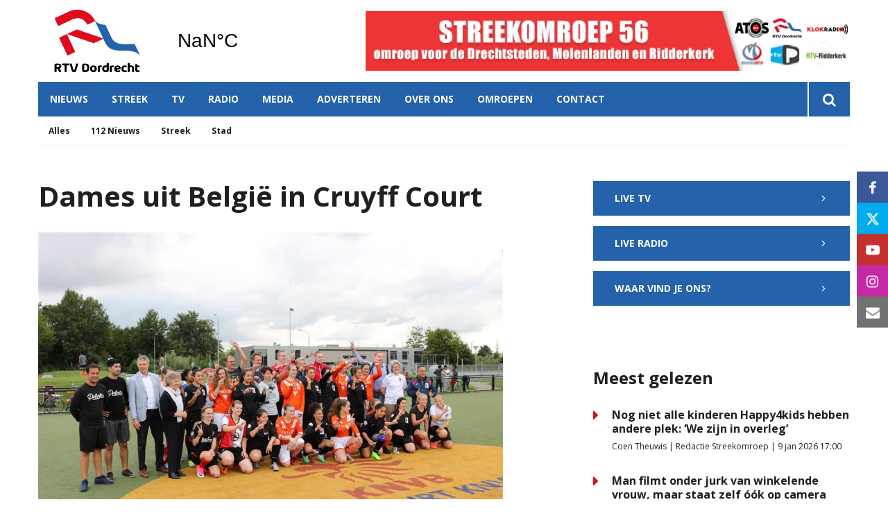

--- FILE ---
content_type: text/html; charset=utf-8
request_url: https://www.google.com/recaptcha/api2/aframe
body_size: 268
content:
<!DOCTYPE HTML><html><head><meta http-equiv="content-type" content="text/html; charset=UTF-8"></head><body><script nonce="_JcB6ohHwzSOCRvsdGKMUQ">/** Anti-fraud and anti-abuse applications only. See google.com/recaptcha */ try{var clients={'sodar':'https://pagead2.googlesyndication.com/pagead/sodar?'};window.addEventListener("message",function(a){try{if(a.source===window.parent){var b=JSON.parse(a.data);var c=clients[b['id']];if(c){var d=document.createElement('img');d.src=c+b['params']+'&rc='+(localStorage.getItem("rc::a")?sessionStorage.getItem("rc::b"):"");window.document.body.appendChild(d);sessionStorage.setItem("rc::e",parseInt(sessionStorage.getItem("rc::e")||0)+1);localStorage.setItem("rc::h",'1768546382641');}}}catch(b){}});window.parent.postMessage("_grecaptcha_ready", "*");}catch(b){}</script></body></html>

--- FILE ---
content_type: application/javascript
request_url: https://www.rtvdordrecht.nl/files/202003/dist/e406d728610c8785c74808e58b23b3d7.js?
body_size: 21900
content:
function Global() {
	this.toggleElemBusy = false;
}

Global.prototype.toggleMenu = function (element) {
	if (!this.toggleElemBusy) {
		if (document.getElementById(element).classList.contains('open')) {
			toggleElemBusy = true;
			document.getElementById(element).classList.remove("open");
			document.getElementById("nav-icon").classList.remove("open");
			document.documentElement.classList.remove('menu-overflow');
		} else {
			document.getElementById(element).classList.add("open");
			document.getElementById("nav-icon").classList.add("open");
			document.documentElement.classList.add('menu-overflow');
			let height = document.getElementById(element).clientHeight;
		}
		this.toggleElemBusy = false;
	}
};

Global.prototype.activate = function (element, page_class, responsive_mode) {
	page_class = page_class || null;
	responsive_mode = responsive_mode || false;

	if(responsive_mode === true && !this.responsive_size.matches) {
		console.log('error');
		return;
	}

	const active_class = "active";
	let target_element = document.querySelector(element);
	let page_element = document.documentElement;

	if (target_element.classList.contains(active_class)) {
		target_element.classList.remove(active_class);
		if (page_class) {
			page_element.classList.remove(page_class);
		}
		return;
	}
console.log(target_element);
	target_element.classList.add(active_class);
	if (page_class) {
		page_element.classList.add(page_class);
	}
}

Global.prototype.menuItems = function () {
	let menu_parents = document.querySelectorAll('.header .block-menu li.has-items');

	if(!menu_parents || menu_parents.length < 1) {
		return;
	}

	for(let i = 0; i < menu_parents.length; i++) {
		menu_parents[i].addEventListener('click', function() {
			if(menu_parents[i].classList.contains('active')) {
				menu_parents[i].classList.remove('active');
				return;
			}
			menu_parents[i].classList.add('active');
		});
	}
};

Global.prototype.formTransition = function () {
	const active_class = "active";
	const not_empty_class = "not-empty";
	let form_fields = document.querySelectorAll("form .row input:not([type='date']), form .row textarea, form .row select");

	for (let i = 0; i < form_fields.length; i++) {		
		form_fields[i].addEventListener("focus", function() {
			let form_group = this.parentNode.parentNode;
			form_group.classList.add(active_class);
		});

		form_fields[i].addEventListener("blur", function() {
			let form_group = this.parentNode.parentNode;

			if(this.value.length > 0) {
				form_group.classList.add(active_class, not_empty_class);
				return;
			}

			form_group.classList.remove(active_class, not_empty_class);
		});

		if(form_fields[i].value.length > 0) {
			form_fields[i].parentNode.parentNode.classList.add(active_class, not_empty_class);
		}
	}
}

Global.prototype.pageTransition = function(delay_time) {
	delay(function() {
		document.documentElement.classList.add('transition');
	}, (delay_time || 200), 'page-transition');
};

Global.prototype.setMCPlayers = function() {
	// Get all video elements
	const video_elements = $_('div.video video[src]');

	if (typeof MCAPI_Player === 'undefined' || empty(video_elements)) {
		return;
	}

	video_elements.foreach(function(k, video_element) {
		MCAPI_Player.initFromElement(video_element);
	});
};

Global.prototype.setArticleSwitch = function(article_switch) {
	let switch_triggers = article_switch.querySelectorAll('[data-target]');
	let switch_values = [];

	if(!switch_triggers || switch_triggers.length < 2) {
		return;
	}

	for(let i = 0; i < switch_triggers.length; i++) {
		// Get all switch values
		let selector = document.querySelector(switch_triggers[i].getAttribute('data-target'));

		if(!selector || !selector.hasChildNodes()) {
			switch_triggers[i].style.display = 'none';
			continue;
		}

		switch_values.push(selector);

		// init click event listener
		switch_triggers[i].addEventListener('click', function() {
			for(let index = 0; index < switch_triggers.length; index++) {
				switch_triggers[index].classList.remove('active');

				if(!switch_values[index]) {
					continue;
				}

				switch_values[index].classList.remove('active');
			}

			// Get value for clicked trigger
			let switch_element = this.getAttribute('data-target')

			if(!switch_element || !document.querySelector(switch_element)) {
				return;
			}

			// final result
			this.classList.add('active');
			document.querySelector(switch_element).classList.add('active');
		});	
	}

	// Set first option as default
	if(switch_triggers[0]) {
		switch_triggers[0].click();
	}
}

Global.prototype.newsCategories = function() {
	const menu_category_item_active = document.querySelector('.header .block-content li[category-id].active');
	const menu_news_item = document.querySelector('.header .block-menu li.menu-item-news');
	const menu_region_active = document.querySelector('.header .block-content li[region-id].active');
	
	// Return if menu items don't exist or if category is layered inside regions
	if(!menu_news_item || !menu_category_item_active || menu_region_active) {
		return;
	}

	menu_news_item.classList.add('active');
};

Global.prototype.newsRegions = function() {
	const menu_region_item_active = document.querySelector('.header .block-content li[region-id].active');
	const menu_region_news = document.querySelector('.header .block-menu li.menu-item-region');

	if(!menu_region_news || !menu_region_item_active) {
		return;
	}

	menu_region_news.classList.add('active');
};

Global.prototype.loadMaxxsPlayer = function() {
	const maxxs_player = document.querySelector('.live-player[data-src]');

	if(!maxxs_player) {
		return;
	}

	maxxs_player.setAttribute('src', maxxs_player.getAttribute('data-src'));
};

Global.prototype.fileUploaders = function() {
	const file_fields = document.querySelectorAll('.block-form .custom-file input');

	if(!file_fields) {
		return;
	}

	for(let i = 0; i < file_fields.length; i++) {
		file_fields[i].addEventListener('change', function() {
			let block_label = this.parentNode.querySelector('.custom-file-label');
			block_label.innerHTML = this.files[0].name;
		});
	}
}

let global = null;
window.addEventListener('DOMContentLoaded', function() {
	global = new Global();
	global.formTransition();
	global.menuItems();
	global.pageTransition();
	global.newsCategories();
	global.newsRegions();

	let article_switches = document.querySelectorAll('.article-types');
	for(let i = 0; i < article_switches.length; i++) {
		global.setArticleSwitch(article_switches[i]);
	}
});

window.addEventListener('load', function() {
	global.loadMaxxsPlayer();
	setTimeout(function() {
		global.setMCPlayers();
	}, 250);
});// ExpertSlider V1.3.9
function ExpertSlider(element, args) {
	// Slider element should exist
	let elementNode = document.querySelector(element);

	if (!elementNode || elementNode.children.length == 0) {
		return;
	}

	elementNode.slider = this;

	// Fixed options
	this.slider = {};
	this.sliderTrack = {};
	this.slides = {};
	this.active_slides = {};
	this.originalSlides = {};
	this.desktopOptions = {};
	this.busyState = false;
	this.pause = false;
	this.hoverElement = "";
	this.responsiveState = 0; // on update callback
	this.prevArrow = {};
	this.nextArrow = {};
	this.dotsElement = {};

	// Editable options
	this.dots = false;
	this.dotsLocation = "";
	this.arrows = false;
	this.prevArrowLocation = "";
	this.nextArrowLocation = "";
	this.arrowKeys = true;
	this.infinite = false;
	this.speed = 500;
	this.slidesToShow = 1;
	this.slidesToSlide = 1;
	this.desktopSwipe = true;
	this.overflowLimit = false;
	this.slideEffect = true;
	this.scrollSwipe = false;
	this.vertical = false;
	this.verticalOverflow = false;
	this.offset = 0;
	this.hashTracking = false;
	this.autoplay = false;
	this.autoplaySpeed = 1000;
	this.pauseOnHover = true;
	this.responsive = [];
	this.lazyload = true;
	this.centeredElement = '';

	// Fixed element selectors for reference
	this.sliderQuery = element || '';
	this.sliderClass = "expert-slider";
	this.verticalClass = "vertical-slider";
	this.sliderTrackClass = "expert-slider-track";
	this.slideClass = "expert-slide";
	this.activeClass = "active-slide";
	this.clonedActiveClass = "clone-active";
	this.cloneClass = "clone-slide";
	this.dotsClass = "expert-dots";
	this.dotClass = "dot";
	this.activeDotClass = "dot-active";
	this.slideAttribute = "data-slide";
	this.locationAttribute = "data-location";
	this.slideQuantityAttribute = "data-slides";

	// Fixed transition options
	this.transition = "transform 400ms cubic-bezier(0.165, 0.84, 0.44, 1) 0s";
	this.transitionEdge = "transform 1ms cubic-bezier(0.165, 0.84, 0.44, 1) 0s";
	this.translateStatus = 0;
	this.cloneQuantity = 2;

	// Event callbacks
	this.onBuildBefore = args['onBuildBefore'] || null;
	this.onBuild = null;
	this.onRun = null;
	this.onRunAfter = null;
	this.onActivate = null;
	this.onActivateAfter = null;
	this.onUpdate = null;
	this.onClick = null;

	// Store function parameters
	this.args = args || {};

	// if args has initialize option, then no init call
	if(typeof args.initialize != 'undefined' && args.initialize === false) {
		return;
	}

	this.init();
}

ExpertSlider.prototype.ExecBuildBefore = function () {
	if (this.onBuildBefore && typeof this.onBuildBefore === "function") {
		this.onBuildBefore();
	}
}

ExpertSlider.prototype.ExecBuild = function () {
	if (this.onBuild && typeof this.onBuild === "function") {
		this.onBuild();
	}
}

ExpertSlider.prototype.ExecValidationRun = function (direction) {
	if (this.onRunAttempt && typeof this.onRunAttempt === "function") {
		// direction - 0: back 1: next
		this.onRunAttempt(direction);
	}
}

ExpertSlider.prototype.ExecRun = function (direction) {
	if (this.onRun && typeof this.onRun === "function") {
		// direction - 0: back 1: next
		this.onRun(direction);
	}
}

ExpertSlider.prototype.ExecRunAfter = function () {
	if (this.onRunAfter && typeof this.onRunAfter === "function") {
		this.onRunAfter();
	}
}

ExpertSlider.prototype.ExecActivate = function (slidenumber) {
	if (this.onActivate && typeof this.onActivate === "function") {
		this.onActivate(slidenumber);
	}
}

ExpertSlider.prototype.ExecActivateAfter = function (slidenumber) {
	if (this.onActivateAfter && typeof this.onActivateAfter === "function") {
		this.onActivateAfter(slidenumber);
	}
}

ExpertSlider.prototype.ExecUpdate = function () {
	if (this.onUpdate && typeof this.onUpdate === "function") {
		this.onUpdate();
	}
}

ExpertSlider.prototype.ExecClick = function (slide) {
	slide = slide || null;
	if (this.onClick) {
		if(typeof this.onClick === "string") {
			new Function(this.onClick)(slide);
		}
		if(typeof this.onClick === "function") {
			this.onClick(slide);
		}
	}
}

// Initialize the object
ExpertSlider.prototype.init = function () {
	let self = this;
	let options = this.args;
	let querySelector = this.sliderQuery;

	if (!querySelector || !document.querySelector(querySelector)) {
		return;
	}

	// Run callback before building the slider
	this.ExecBuildBefore();

	this.slider = document.querySelector(querySelector);
	this.slider.classList.add(this.sliderClass);

	if (!this.slider || !this.slider.childNodes || this.slider.childNodes.length < 1) {
		return;
	}

	let allSlides = this.slider.querySelectorAll(querySelector + " > *");
	this.slider.setAttribute(this.slideQuantityAttribute, allSlides.length);

	// Disable infinite when only 1 slide
	if(allSlides.length < 2) {
		options.infinite = false;
	}

	// Create slider Track
	let sliderTrackNode = document.createElement("div");
	sliderTrackNode.classList.add(this.sliderTrackClass);
	this.slider.appendChild(sliderTrackNode);

	for (let i = 0; i < allSlides.length; i++) {
		sliderTrackNode.appendChild(allSlides[i]);
	}

	this.sliderTrack = document.querySelector(querySelector + " > ." + this.sliderTrackClass);
	this.slides = allSlides;

	if (options) {
		this.setOptions(options);
		this.desktopOptions = options;
	}

	// Load images using LazyLoad for current slide and upcoming slide(s)
	this.loadImages(0, function () {
		self.responsiveSetting();
		self.distributeOptions();
		self.mount();
	});
}

// Update settings and calculations after changes
ExpertSlider.prototype.update = function () {
	let self = this;
	this.distributeOptions();
	this.calculations();

	// Recalculate viewport of active slide
	let activeSlides = document.querySelectorAll(this.sliderQuery + " > ." + this.sliderTrackClass + " > ." + this.activeClass);
	if (activeSlides && activeSlides[0]) {
		setTimeout(function () {
			let activeSlide = parseInt(activeSlides[0].getAttribute(self.slideAttribute));
			self.setActive(activeSlide);
		}, 100);
	} else {
		self.setActive(0);
	}
}

// Mount the slider classes, calculations and controls
ExpertSlider.prototype.mount = function () {
	let self = this;

	// Add slide classes
	for (let i = 0; i < self.slides.length; i++) {
		self.slides[i].classList.add(self.slideClass);
		self.slides[i].setAttribute(self.slideAttribute, i);
	}

	// List every non-clone slide
	let query = self.sliderQuery + " > ." + self.sliderTrackClass + " > ." + self.slideClass + ":not(." + self.cloneClass + ")";
	self.originalSlides = document.querySelectorAll(query);

	if (!self.originalSlides) {
		return;
	}

	this.addClones();
	this.calculations();

	let hashInit = this.activateSlideByClass(false); // Returns true if hash is found
	if (hashInit === false) {
		this.setActive(0, false); // Jump to first slide
	}
	this.addControls();

	window.addEventListener("resize", function () {
		self.responsiveSetting();
		self.update();
	}, true);

	// Show hashed slide on same-page hash change
	this.activateSlideByClass();
	window.addEventListener('hashchange', function () {
		self.activateSlideByClass(true);
	});

	// Activate center mode
	if(this.centeredElement) {
		self.centerMode();
	}

	// Run callback
	this.ExecBuild();
}

ExpertSlider.prototype.activateSlideByClass = function (smooth) {
	if (!window.location.hash || this.hashTracking === false) {
		return false;
	}

	let self = this;
	let hash = window.location.hash.substr(1);
	let hashSlide = document.querySelector(self.sliderQuery + " > ." + self.sliderTrackClass + " > ." + self.slideClass + '[' + self.slideAttribute + '="' + hash + '"]');

	if (hashSlide && hash) {
		if (!smooth) {
			smooth = false;
		}

		self.ExecRun(1);
		self.setActive(parseInt(hash), smooth);
		self.ExecRunAfter();

		return true;
	}

	return false;
}

// Calculate widths
ExpertSlider.prototype.calculations = function () {
	let slides = this.slides;

	// Reset current height/width
	this.sliderTrack.style.height = '';
	this.sliderTrack.style.width = '';
	for (let i = 0; i < slides.length; i++) {
		slides[i].style.height = '';
		slides[i].style.width = '';
	}

	let sliderWidth = this.slider.clientWidth;
	let sliderHeight = this.slider.clientHeight;

	if (this.vertical === true) {
		// Vertical slider
		if (!sliderHeight || sliderHeight < 0) {
			return;
		}

		let slideHeight = sliderHeight / this.slidesToShow;

		for (let i = 0; i < slides.length; i++) {
			slides[i].style.height = slideHeight + "px";
		}

		let sliderTrackHeight = slides.length * slideHeight;
		this.sliderTrack.style.height = sliderTrackHeight + "px";
	} else {
		// Horizontal slider
		if (!sliderWidth || sliderWidth < 0) {
			return;
		}

		let slideWidth = sliderWidth / this.slidesToShow;

		for (let i = 0; i < slides.length; i++) {
			slides[i].style.width = slideWidth + "px";
		}

		let sliderTrackWidth = slides.length * slideWidth;
		this.sliderTrack.style.width = sliderTrackWidth + "px";
	}
}

// Set the given options
ExpertSlider.prototype.setOptions = function (options) {
	let self = this;
	let objectKeys = Object.keys(options);

	if (!objectKeys) {
		return;
	}

	for (let i = 0; i < objectKeys.length; i++) {
		let objectKey = objectKeys[i];

		if (!objectKey) {
			return;
		}

		let objectValue = options[objectKey];
		self[objectKey] = objectValue;
	}
}

// Distribute the current side options
ExpertSlider.prototype.distributeOptions = function () {
	let self = this;
	let optionList = [
		"dots",
		"arrows",
		"autoplay",
		"speed",
		"vertical",
		"hover"
	];

	for (let i = 0; i < optionList.length; i++) {
		self[optionList[i] + "Setting"]();
	}
}

ExpertSlider.prototype.addClones = function () {
	let self = this;

	if (self.infinite === false) {
		self.cloneQuantity = 0;
		return;
	}

	self.cloneQuantity = Math.ceil(self.slidesToSlide) + 1;
	// Append clones
	for (let i = 0; i < self.cloneQuantity; i++) {
		if (!self.originalSlides[i]) {
			continue;
		}

		let appendClone = self.originalSlides[i].cloneNode(true);
		appendClone.classList.add(self.cloneClass);
		appendClone.setAttribute(self.slideAttribute, i + self.originalSlides.length);
		self.sliderTrack.appendChild(appendClone);
	}

	// Prepend clones
	for (let i = 1; i <= self.cloneQuantity; i++) {
		let slideChild = self.originalSlides.length - i;

		if (!self.originalSlides.length || !self.originalSlides[slideChild]) {
			continue;
		}

		let prependClone = self.originalSlides[slideChild].cloneNode(true);
		let originalNumber = prependClone.getAttribute(self.slideAttribute);

		if (originalNumber) {
			prependClone.classList.add(self.cloneClass);
			prependClone.setAttribute(self.slideAttribute, originalNumber - self.originalSlides.length);

			self.sliderTrack.insertBefore(prependClone, document.querySelector(self.sliderQuery + " > ." + self.sliderTrackClass + " > ." + self.slideClass + ":first-child"));
		}
	}

	// Save the new clones
	self.slides = document.querySelectorAll(self.sliderQuery + " > ." + self.sliderTrackClass + " > *");
}

// Obtain the responsive object
ExpertSlider.prototype.responsiveSetting = function () {
	let self = this;
	let responsiveObject = this.responsive;

	if (!responsiveObject) {
		return;
	}

	// Order the array keys high viewport to low
	let sortedResponsiveKeys = Object.keys(responsiveObject).sort(function (n1, n2) { return n1 - n2; });
	let responsiveActive = false;

	// Repeat default object properties
	self.setOptions(self.desktopOptions);

	// Keep track of viewport changes
	let currentViewportSettings = 0;

	for (let i = sortedResponsiveKeys.length; i > 0; i--) {
		// Set the options of the breakpoints after your device width
		let index = i - 1;
		if (window.matchMedia("(min-width: " + sortedResponsiveKeys[index] + "px)").matches === false && typeof (sortedResponsiveKeys[index]) != "undefined") {
			if (responsiveObject[sortedResponsiveKeys[index]]) {
				self.setOptions(responsiveObject[sortedResponsiveKeys[index]]);
				responsiveActive = true;
				currentViewportSettings = sortedResponsiveKeys[index];
			}
		}
	}

	// Run callback on update
	if (currentViewportSettings != self.responsiveState) {
		self.responsiveState = currentViewportSettings;
		self.ExecUpdate();
		self.update();
	}
}

// Set the dots
ExpertSlider.prototype.dotsSetting = function () {
	if (this.dots === false) {
		return;
	}

	let self = this;
	let dotsQuantity = 0;

	// Create or reference dots
	if (!this.originalSlides.length) {
		dotsQuantity = Math.ceil(this.slides.length / this.slidesToSlide);
	} else {
		dotsQuantity = Math.ceil(this.originalSlides.length / this.slidesToSlide);
	}

	if (this.slidesToSlide < this.slidesToShow) {
		// Dont count the slides that are shown next to the slidestoslide length (extra slides in initialize field)
		dotsQuantity = dotsQuantity - (this.slidesToShow - this.slidesToSlide);
	}

	let dotsContainer = {};

	if (!this.dotsLocation) {
		dotsContainer = document.createElement("div");
	} else {
		dotsContainer = document.querySelector(self.dotsLocation);
		dotsContainer.innerHTML = "";
	}

	dotsContainer.classList.add(this.dotsClass);
	dotsContainer.setAttribute("data-quantity", dotsQuantity);

	for (let i = 0; i < dotsQuantity; i++) {
		let representation = i * this.slidesToSlide;
		dotsContainer.innerHTML += '<span class="' + self.dotClass + '" data-represent="' + representation + '"></span>';
	}

	if (!this.dotsLocation) {
		this.slider.appendChild(dotsContainer);
	}

	if (!dotsContainer.querySelector("." + this.dotClass)) {
		return;
	}

	// Set active state
	dotsContainer.querySelector("." + this.dotClass + ":first-child").classList.add(self.activeDotClass);

	// Set onclick action
	let allDots = dotsContainer.querySelectorAll("." + this.dotClass + "[data-represent]");
	for (let i = 0; i < allDots.length; i++) {
		allDots[i].addEventListener("click", function () {
			let representation = parseInt(this.getAttribute("data-represent"));
			self.setActive(representation);
		});
	}

	// Save element in function
	self.dotsElement = dotsContainer;
}

ExpertSlider.prototype.speedSetting = function () {
	if (this.speed < 0) {
		return;
	}

	this.transition = "transform " + this.speed + "ms cubic-bezier(0.165, 0.84, 0.44, 1) 0s";
}

ExpertSlider.prototype.autoplaySetting = function () {
	let self = this;
	if (self.autoplay === false) {
		self.resetAutoplayInterval();
		return;
	}

	this.resetAutoplayInterval();
}

ExpertSlider.prototype.resetAutoplayInterval = function () {
	let self = this;

	if (self.slider.intervalAutoplay) {
		clearInterval(self.slider.intervalAutoplay);
	}

	if (self.autoplay === false) {
		return;
	}

	self.slider.intervalAutoplay = setInterval(function () {
		if (self.pause === false) {
			self.nextSlide();
		}
	}, self.autoplaySpeed);
}

// Set the arrows
ExpertSlider.prototype.arrowsSetting = function () {
	if (this.arrows === false) {
		return;
	}

	let self = this;
	let prevArrow;
	let nextArrow;

	// Create or reference arrows
	if (this.prevArrowLocation && this.nextArrowLocation) {
		if (self.prevArrowLocation != "none" && document.querySelector(self.prevArrowLocation)) {
			prevArrow = document.querySelector(self.prevArrowLocation);
			prevArrow.classList.add("slider-arrow-prev");
		}
		if (self.nextArrowLocation != "none" && document.querySelector(self.nextArrowLocation)) {
			nextArrow = document.querySelector(self.nextArrowLocation);
			nextArrow.classList.add("slider-arrow-next");
		}
	} else {
		// Default arrows
		let defaultArrows = document.createElement("div");
		defaultArrows.classList.add("slider-arrows");
		defaultArrows.innerHTML += '<div class="slider-arrow-prev"><i class="icon-chevron-left"></i></div>';
		defaultArrows.innerHTML += '<div class="slider-arrow-next"><i class="icon-chevron-right"></i></div>';

		this.slider.appendChild(defaultArrows);

		prevArrow = document.querySelector(".slider-arrows .slider-arrow-prev");
		nextArrow = document.querySelector(".slider-arrows .slider-arrow-next");
	}

	// If slider has too few slides
	let allSlides = this.originalSlides.length || this.slides.length;
	let slidesQuantity = Math.ceil(allSlides / this.slidesToSlide);
	if (!slidesQuantity || slidesQuantity < 2) {
		prevArrow.classList.add("disabled");
		nextArrow.classList.add("disabled");
	}

	// Previous arrow event
	if (prevArrow) {
		prevArrow.addEventListener("click", function (e) {
			self.prevSlide();
		});
		self.prevArrow = prevArrow;
	}

	// Next arrow event
	if (nextArrow) {
		nextArrow.addEventListener("click", function (e) {
			self.nextSlide();
		});
		self.nextArrow = nextArrow;
	}
}

ExpertSlider.prototype.verticalSetting = function () {
	// Set slider to vertical mode
	if (this.vertical === false) {
		this.slider.classList.remove(this.verticalClass);
		return;
	}

	this.slider.classList.add(this.verticalClass);
}

ExpertSlider.prototype.hoverSetting = function () {
	let self = this;
	let hoverElement = self.slider;

	if (self.pauseOnHover === false) {
		return;
	}

	if (self.hoverElement) {
		hoverElement = document.querySelector(self.hoverElement);
	}

	hoverElement.addEventListener("mouseover", function () {
		self.pause = true;
	});

	hoverElement.addEventListener("mouseout", function () {
		self.pause = false;
	});
}

ExpertSlider.prototype.centerMode = function() {
	let self = this;
	let centeredElement = this.centeredElement || ('.' + this.activeClass);

	// Calculate spacing for centered content
	let dataSlide = document.querySelector(centeredElement).getAttribute(this.slideAttribute);
	let activeSlides = document.querySelectorAll(centeredElement).length;
	let activeWidth = document.querySelector(centeredElement).offsetWidth;

	if(dataSlide == null || activeWidth == null || activeSlides == null) {
		return;
	}

	// calculate offset needed to center the element
	let offsetLeft = dataSlide * activeWidth;
	let offsetViewport = (this.slidesToShow - activeSlides) * activeWidth;

	if(offsetLeft == null || offsetViewport  == null) {
		return;
	}

	// Move offset until element minus half the viewport width to the left
	self.translateStatus = (offsetLeft - (offsetViewport / 2)) * -1;

	// Horizontal
	self.sliderTrack.style.transform = "translate3d(" + self.translateStatus + "px, 0px, 0px)";
	// Vertical
	if (self.vertical === true) {
		self.sliderTrack.style.transform = "translate3d(0px, " + self.translateStatus + "px, 0px)";
	}
}

ExpertSlider.prototype.addControls = function () {
	this.addControlKeys();
	this.addControlWheel();
	this.addControlTouch();
	this.addControlMouseSwipe();
}

ExpertSlider.prototype.addControlKeys = function () {
	// Use keys to navigate
	let self = this;

	if (self.arrowKeys === false) {
		return;
	}

	document.onkeydown = function (e) {
		switch (e.keyCode) {
			case 37:
				// Arrow left
				if (self.vertical === false) {
					self.prevSlide();
				}
				break;
			case 38:
				// Arrow up
				if (self.vertical === true) {
					self.prevSlide();
				}
				break;
			case 39:
				// Arrow right
				if (self.vertical === false) {
					self.nextSlide();
				}
				break;
			case 40:
				// Arrow down
				if (self.vertical === true) {
					self.nextSlide();
				}
				break;
		}
	};
}

ExpertSlider.prototype.addControlMouseSwipe = function () {
	// Use mouse swipe to navigate
	let self = this;
	if (self.desktopSwipe === true) {
		self.slider.classList.add("desktop-swipe");
		self.slider.addEventListener("mousedown", handleMouseStart, {passive: true}, false);
		document.addEventListener("mousemove", handleMouseMove, {passive: true}, false);
		document.addEventListener("mouseup", handleMouseUp, {passive: true}, false);
	}

	let yMouseDown = null;
	let xMouseDown = null;
	let mouseMove = false;
	let mouseMoving = false;
	let mouseHasMoved = false;

	// onclick function to see what slide was clicked
	for (let i = 0; i < self.slides.length; i++) {
		self.slides[i].addEventListener("click", function () {
			for (let index = 0; index < self.slides.length; index++) {
				self.slides[index].classList.remove("clicked");
			}

			if (mouseHasMoved === false) {
				this.classList.add("clicked");

				if(self.onClick) {
					self.ExecClick(this);
				}

				let href_location = this.getAttribute(self.locationAttribute) || this.querySelector('[' + self.locationAttribute + ']');
				if(href_location) {
					location.href = href_location;
				}
			}
		});
	}

	// Start position
	function handleMouseStart(evt) {
		// If no active slide, there is no fallback so dont execute mousemove
		let activeSlides = document.querySelector(self.sliderQuery + " > ." + self.sliderTrackClass + " > ." + self.activeClass);
		if (!activeSlides) {
			return;
		}

		xMouseDown = evt.clientX;
		yMouseDown = evt.clientY;
		mouseMove = true;
	}

	// Moving the cursor
	function handleMouseMove(evt) {
		if (!mouseMove || mouseMoving === true) {
			return;
		}

		// Dont overflow non-infinite slider when end is reached
		let firstSlide = self.slides[0];
		let lastSlide = self.slides[self.slides.length - 1];
		if (self.overflowLimit === false && self.infinite === false) {
			// If horizontal slider OR vertical slider is overflowing at the end
			if ((self.vertical === false && (evt.clientX - xMouseDown) < 0) || (self.vertical === true && (evt.clientY - yMouseDown) < 0)) {
				if (lastSlide.classList.contains(self.activeClass)) {
					evt.preventDefault();
					evt.stopPropagation();
					return;
				}
			}
			// If horizontal slider OR vertical slider is overflowing at the start
			if ((self.vertical === false && (evt.clientX - xMouseDown) > 0) || (self.vertical === true && (evt.clientY - yMouseDown) > 0)) {
				if (firstSlide.classList.contains(self.activeClass)) {
					evt.preventDefault();
					evt.stopPropagation();
					return;
				}
			}
		}

		mouseMoving = true;
		//TODO: Delen door aantal slides to slide, om het slepen niet 1:1 maar tov de slidestoslide te gebruiken?
		if (self.vertical === false && xMouseDown) {
			self.sliderTrack.style.transform = "translate3d(" + (self.translateStatus + evt.clientX - xMouseDown) + "px, 0px, 0px)";
			// Check if mouse has moved or not
			mouseHasMoved = false;
			if ((evt.clientX - xMouseDown) != 0) {
				mouseHasMoved = true;
			}
		}

		if (self.vertical === true && yMouseDown) {
			self.sliderTrack.style.transform = "translate3d(0px, " + (self.translateStatus + evt.clientY - yMouseDown) + "px, 0px)";
			// Check if mouse has moved or not
			mouseHasMoved = false;
			if ((evt.clientY - yMouseDown) != 0) {
				mouseHasMoved = true;
			}
		}

		setTimeout(function () {
			mouseMoving = false;
		}, 10);
	}

	// End position
	function handleMouseUp(evt) {
		mouseMove = false;

		// return if there is no fallback
		let activeSlides = document.querySelectorAll(self.sliderQuery + " > ." + self.sliderTrackClass + " > ." + self.activeClass);
		if (!activeSlides || !activeSlides[0]) {
			return;
		}

		let currentActiveSlide = activeSlides[0].getAttribute(self.slideAttribute);
		if (typeof currentActiveSlide === 'undefined' || currentActiveSlide === null) {
			return;
		}

		setTimeout(function () {
			if (!yMouseDown && self.vertical === true) {
				self.setActive(currentActiveSlide);
				return;
			}

			if (!xMouseDown && self.vertical === false) {
				self.setActive(currentActiveSlide);
				return;
			}

			if (self.desktopSwipe === false) {
				self.setActive(currentActiveSlide);
				self.slider.classList.remove("desktop-swipe");
				return;
			}

			let xMouseUp = evt.clientX;
			let yMouseUp = evt.clientY;
			let xMouseDiff = xMouseDown - xMouseUp;
			let yMouseDiff = yMouseDown - yMouseUp;

			if (self.vertical === false) {
				if (xMouseDiff > 5) {
					self.nextSlide();
				}
				if (xMouseDiff < -5) {
					self.prevSlide();
				}
			} else {
				if (yMouseDiff > 5) {
					self.nextSlide();
				}
				if (yMouseDiff < -5) {
					self.prevSlide();
				}
			}

			// reset values
			xMouseDown = null;
			yMouseDown = null;
			mouseHasMoved = false;
		}, 100);
	}
}

ExpertSlider.prototype.addControlWheel = function () {
	let self = this;
	let scrollBusy = false;

	// Only support 1 slide vertical
	if (self.scrollSwipe === true && self.slidesToShow == 1) {
		this.slider.addEventListener("wheel", handleScroller, {passive: true}, true);
	}

	function handleScroller(e) {
		if (scrollBusy === true || self.scrollSwipe === false) {
			return;
		}

		// Check if last elements bottom is in viewport
		let activeSlides = document.querySelectorAll(self.sliderQuery + " > ." + self.sliderTrackClass + " > ." + self.activeClass);

		if (!activeSlides) {
			return;
		}

		scrollBusy = true;
		let lastActive = activeSlides[activeSlides.length - 1];

		let scrollHeight = lastActive.scrollHeight;
		let clientHeight = lastActive.clientHeight;
		let scrollTop = lastActive.scrollTop;

		var scrollVariation = parseInt(e.deltaY);
		if (scrollVariation < 0) {
			// If verticalOverflow is true, wait for scroll top
			if (scrollTop >= 5 && self.verticalOverflow === true) {
				setTimeout(function () {
					scrollBusy = false;
				}, 500);
				return;
			}

			self.prevSlide();
		}

		if (scrollVariation > 0) {
			// If verticalOverflow is true, wait for scroll end
			if (scrollHeight - scrollTop - clientHeight >= 1 && self.verticalOverflow === true) {
				setTimeout(function () {
					scrollBusy = false;
				}, 500);
				return;
			}
			self.nextSlide();
		}

		setTimeout(function () {
			scrollBusy = false;
		}, 500);

		return false;
	}
}

ExpertSlider.prototype.addControlTouch = function () {
	let self = this;
	let touchBusy = false;

	// Touch events
	this.slider.addEventListener("touchstart", handleTouchStart, {passive: true});
	this.slider.addEventListener("touchmove", handleTouchMove, {passive: true});

	var yDown = null;
	var xDown = null;

	function getTouches(evt) {
		return evt.touches || evt.originalEvent.touches;
	}

	// First touch
	function handleTouchStart(evt) {
		if (touchBusy === true) {
			return;
		}

		let firstTouch = getTouches(evt)[0];
		xDown = firstTouch.clientX;
		yDown = firstTouch.clientY;
	}

	// Finger move
	function handleTouchMove(evt) {
		if (touchBusy === true) {
			return;
		}

		if (!yDown && self.vertical === true) {
			return;
		}

		if (!xDown && self.vertical === false) {
			return;
		}

		touchBusy = true;

		var xUp = evt.touches[0].clientX;
		var yUp = evt.touches[0].clientY;
		var xDiff = xDown - xUp;
		var yDiff = yDown - yUp;

		let activeSlides = document.querySelectorAll(self.sliderQuery + " > ." + self.sliderTrackClass + " > ." + self.activeClass);

		if (!activeSlides) {
			return;
		}

		let lastActive = activeSlides[activeSlides.length - 1];
		let scrollHeight = lastActive.scrollHeight;
		let clientHeight = lastActive.clientHeight;
		let scrollTop = lastActive.scrollTop;

		if (self.vertical === false) {
			if (xDiff > 5) {
				self.nextSlide();
			}
			if (xDiff < -5) {
				self.prevSlide();
			}
		} else {
			if (yDiff > 5) {
				// If verticalOverflow is true, wait for scroll end
				if (scrollHeight - scrollTop - clientHeight >= 1 && self.verticalOverflow === true) {
					setTimeout(function () {
						touchBusy = false;
					}, 500);
					return;
				}
				self.nextSlide();
			}
			if (yDiff < -5) {
				// If verticalOverflow is true, wait for scroll top
				if (scrollTop >= 5 && self.verticalOverflow === true) {
					setTimeout(function () {
						touchBusy = false;
					}, 500);
					return;
				}
				self.prevSlide();
			}
		}

		// reset values
		xDown = null;
		yDown = null;

		setTimeout(function () {
			touchBusy = false;
		}, 500);
	}
}

// Action to next slide
ExpertSlider.prototype.nextSlide = function () {
	if (this.busyState === true) {
		return;
	}
	// onRunAttempt callback
	this.ExecValidationRun(1);

	if (this.originalSlides.length <= this.slidesToShow) {
		return;
	}

	// Run callback
	this.ExecRun(1);

	let self = this;
	let activeSlides = document.querySelectorAll(self.sliderQuery + " > ." + self.sliderTrackClass + " > ." + self.activeClass);
	let activeSlide = activeSlides[0];
	let oldActiveSlideNumber = parseInt(activeSlide.getAttribute(this.slideAttribute));

	let nextUpSlideNumber = oldActiveSlideNumber + self.slidesToSlide + self.cloneQuantity;
	let nextUpSlide = self.slides[nextUpSlideNumber + 1];

	// If the current selection contains a clone, jump to this one instead of default jump
	if (activeSlides.length > 1 && nextUpSlide && !nextUpSlide.classList.contains(self.cloneClass)) {
		for (let i = 1; i <= self.slidesToSlide; i++) {
			// The child that should be the first next active
			let NewActiveSlide = self.slides[nextUpSlideNumber + i];

			// Check if the active slide offset even exists, else go to the original first child anyway
			if (!NewActiveSlide) {
				activeSlide = self.slides[self.cloneQuantity];
				break;
			}

			if (NewActiveSlide.classList.contains(self.cloneClass)) {
				let newActiveSlideNumber = parseInt(NewActiveSlide.getAttribute(self.slideAttribute)) - self.slidesToSlide;
				// slidestoslide because it will be added in the main function
				activeSlide = self.slides[newActiveSlideNumber + self.cloneQuantity - self.slidesToSlide];
				break;
			}
		}
	}

	if (!activeSlide) {
		console.log("No active class found.");
		return;
	}

	if (!activeSlide.getAttribute(this.slideAttribute)) {
		return;
	}

	let activeSlideNumber = activeSlide.getAttribute(this.slideAttribute);
	activeSlideNumber = parseInt(activeSlideNumber) + self.slidesToSlide;

	// Infinite setting false
	if (this.infinite === false) {
		activeSlideNumber = parseInt(oldActiveSlideNumber) + self.slidesToSlide;
		if ((activeSlideNumber + Math.floor(self.slidesToShow)) > self.originalSlides.length) {
			this.setActive(parseInt(self.originalSlides.length - Math.floor(self.slidesToShow)));
			return;
		}
	}

	// Disable if busy
	this.busyState = true;

	// Next slide
	this.setActive(activeSlideNumber);

	// Jump to first child
	let activeChild = activeSlideNumber + this.cloneQuantity;

	// Give original slides of active clones a class for transition purposes
	if (self.slides[activeChild].classList.contains(self.cloneClass)) {
		this.setClonedActive(self.cloneQuantity);
	}

	setTimeout(function () {
		if (self.slides[activeChild].classList.contains(self.cloneClass)) {
			self.setActive(0, false);
		}
		self.busyState = false;
	}, self.speed);

	// Run callback
	this.ExecRunAfter();
}

// Action to previous slide
ExpertSlider.prototype.prevSlide = function () {
	if (this.busyState === true) {
		return;
	}
	// onRunAttempt callback
	this.ExecValidationRun(0);

	if (this.originalSlides.length <= this.slidesToShow) {
		return;
	}

	let self = this;
	// What slides are active before sliding
	let activeSlides = document.querySelectorAll(self.sliderQuery + " > ." + self.sliderTrackClass + " > ." + self.activeClass);

	if (!activeSlides) {
		console.log("No active slides found");
		return;
	}

	// Run callback
	this.ExecRun(0);
	let activeSlide = activeSlides[0];

	// What should normally be the first active slide
	let oldActiveSlideNumber = parseInt(activeSlides[0].getAttribute(self.slideAttribute));

	// If the selection of next up active items contains the first of the active items at the end
	if (activeSlides.length > 1 && self.cloneQuantity > 0) {
		// -1 because that would be the normal slide
		for (let i = 1; i <= activeSlides.length - 1; i++) {
			// The child that should be the first next active
			let NewActiveSlide = self.slides[oldActiveSlideNumber - i + self.cloneQuantity];

			// Check if the active slide offset even exists, else go to the original first child anyway
			if (!NewActiveSlide) {
				activeSlide = self.slides[self.cloneQuantity];
				break;
			}

			if (NewActiveSlide.getAttribute(self.slideAttribute) == self.slidesToSlide * -1 + self.cloneQuantity) {
				// Active slide is your original first child if one of the next active children has the slidestoscroll offset
				activeSlide = self.slides[self.cloneQuantity + self.slidesToSlide];
				break;
			}
		}
	}

	if (!activeSlide) {
		console.log("No active class found.");
		return;
	}

	if (!activeSlide.getAttribute(this.slideAttribute)) {
		return;
	}

	// Active slide is current first active slide or the original first child
	let activeSlideNumber = activeSlide.getAttribute(this.slideAttribute);
	activeSlideNumber = parseInt(activeSlideNumber) - self.slidesToSlide;

	// Infinite setting false
	if (this.infinite === false && activeSlideNumber < 0) {
		this.setActive(0);
		return;
	}

	// Previous slide
	this.setActive(activeSlideNumber);

	// Jump to last original child - offset
	let activeChild = activeSlideNumber + self.cloneQuantity;

	if (!self.slides[activeChild]) {
		return;
	}

	// Give original slides of active clones a class for transition purposes
	if (self.slides[activeChild].getAttribute(self.slideAttribute) == self.slidesToSlide * -1) {
		this.setClonedActive(self.slides.length - self.cloneQuantity - Math.floor(self.slidesToShow));
	}

	setTimeout(function () {
		if (self.slides[activeChild].getAttribute(self.slideAttribute) == self.slidesToSlide * -1) {
			let lastSlide = self.originalSlides.length - self.slidesToSlide;
			if (lastSlide) {
				self.setActive(lastSlide, false);
			}
			return;
		}
		self.busyState = false;
	}, self.speed);

	// Run callback
	this.ExecRunAfter();
}

ExpertSlider.prototype.setClonedActive = function (slide) {
	if (typeof slide !== "number") {
		return;
	}

	let self = this;

	// Add cloned-active class
	for (let i = 0; i < Math.floor(self.slidesToShow); i++) {
		let clonedslide = self.slides[slide + i];
		clonedslide.classList.add(self.clonedActiveClass);
	}
}

// Make new slide active and go there
ExpertSlider.prototype.setActive = function (slide, smooth) {
	if (typeof slide !== "number") {
		return;
	}

	if (typeof smooth !== "boolean") {
		smooth = true;
	}

	// Never slide with animation when slideEffect is disabled
	if(this.slideEffect === false) {
		smooth = false;
	}

	// Set clones as offset to original content
	let self = this;
	let slidenumber = slide;
	slide = slide + this.cloneQuantity;

	let slideWidth = self.slides[0].offsetWidth;
	let slideHeight = self.slides[0].offsetHeight;

	if (!slideWidth || slideWidth < 0 || !slideHeight || slideHeight < 0) {
		return;
	}

	self.ExecActivate(slide);

	this.sliderTrack.style.transition = this.transition;
	if (smooth === false) {
		this.sliderTrack.style.transition = this.transitionEdge;
	}

	// Load the images with Lazyload for next batch of slides
	this.loadImages(slide);

	// Transition
	let distance = null;
	if (self.vertical === true) {
		// height until active slide
		distance = slideHeight * slide * -1;
		distance = distance - (self.offset * slide);
		this.sliderTrack.style.transform = "translate3d(0px, " + distance + "px, 0px)";
	} else {
		// width until active slide
		distance = slideWidth * slide * -1;
		distance = distance - (self.offset * slide);
		this.sliderTrack.style.transform = "translate3d(" + distance + "px, 0px, 0px)";
	}

	if (typeof distance === "undefined") {
		return;
	}

	this.translateStatus = distance;

	// Reset active class
	this.active_slides = {};
	for (let i = 0; i < self.slides.length; i++) {
		if (self.slides[i]) {
			self.slides[i].classList.remove(self.activeClass);
			self.slides[i].classList.remove(self.clonedActiveClass);
		}
	}

	// Set amount of active slides
	let activeSlideQuantity = Math.floor(self.slidesToShow);
	for (let i = 0; i < activeSlideQuantity; i++) {
		if (self.slides[slide + i]) {
			self.slides[slide + i].classList.add(self.activeClass);

			this.active_slides[slide + i] = self.slides[slide + i];
		}
	}

	// Pause slider on change (for autoplay)
	if (self.autoplay === true && smooth === true) {
		self.pause = true;
		self.resetAutoplayInterval();

		setTimeout(function () {
			self.pause = false;
		}, self.autoplaySpeed);
	}

	// Replace active slide in url hash
	if (self.hashTracking === true) {
		window.location.hash = ('#' + slidenumber);
	}


	// Make dot active
	if (this.dots === true) {
		let allDots = self.dotsElement.querySelectorAll("." + this.dotClass + "[data-represent]");

		let allDotRepresentations = [];

		if (!allDots || allDots.length < 2) {
			return;
		}

		for (let i = 0; i < allDots.length; i++) {
			allDots[i].classList.remove(self.activeDotClass);
			allDotRepresentations += allDots[i].getAttribute("data-represent");
		}

		// Round slidenumber to slidestoscroll's offset
		slidenumber = this.slidesToSlide * Math.ceil(slidenumber / this.slidesToSlide);

		let activeDotNumber = slidenumber;

		if (slidenumber >= self.originalSlides.length) {
			activeDotNumber = 0;
		}
		if (slidenumber < 0) {
			activeDotNumber = allDots[allDots.length - 1].getAttribute("data-represent");
		}
		let activeDot = self.dotsElement.querySelector("." + this.dotClass + '[data-represent="' + activeDotNumber + '"]');

		if (!activeDot) {
			return;
		}

		if (typeof slidenumber !== "undefined" && activeDot) {
			activeDot.classList.add(self.activeDotClass);
		}
	}

	if (this.arrows === true && this.infinite === false) {
		if (self.prevArrow instanceof Element || self.prevArrow instanceof HTMLDocument) {
			self.prevArrow.classList.remove("disabled");
			if (slidenumber - 1 < 0) {
				self.prevArrow.classList.add("disabled");
			}
		}
		if (self.nextArrow instanceof Element || self.nextArrow instanceof HTMLDocument) {
			self.nextArrow.classList.remove("disabled");
			if (!self.slides[slide + Math.floor(self.slidesToShow)] || self.slides[slide + Math.floor(self.slidesToShow)].classList.contains(self.cloneClass)) {
				self.nextArrow.classList.add("disabled");
			}
		}
	}

	// After activation callback
	self.ExecActivateAfter(slidenumber);
};

/**
 * Manually trigger lazyload to load the image(s) after the current active image
 * 
 * @param {integer} slide_index
 * @param {Function} callback
 */
ExpertSlider.prototype.loadImages = function (slide_index, callback) {
	// IE & CMS < 6.2 wont support lazy load
	if (window.document.documentMode || this.lazyload === false) {
		return callback !== undefined ? callback() : true;
	}

	// Get the amount of images shown in current viewport
	const viewport_count = parseInt(this.slidesToShow);

	// By default, lazyload the image of given slide index
	const picture_nodes = __(this.slides[slide_index]).childs('picture');

	if (!empty(picture_nodes)) {
		_Framework.lib.frontend.Lazyload.load(picture_nodes);
	}

	// Now get the upcoming slides, using the given start index and viewport count
	let slides = this.slides;
	const next_slide_index = (parseInt(slide_index) + viewport_count);
	let pictures = [];

	// Use a For loop to walk through the slides from starting point to the next slide
	for (let i = slide_index; i <= next_slide_index; i++) {
		i++;

		// Get the slide from slides array
		const slide_node = slides[i];

		// Skip if slide doesn't exist or image doesnt exist
		if (!slide_node || !slide_node.querySelector('picture img')) {
			continue;
		}

		// Find the picture tag, and add it to the total pictures array
		const slide_picture_nodes = __(slide_node).childs('picture');

		if (!empty(slide_picture_nodes)) {
			slide_picture_nodes.foreach(function (k, picture_node) {
				pictures.push(picture_node);
			});
		}
	}

	// Throw the pictures in Lazyload and perform the given callback when done
	_Framework.lib.frontend.Lazyload.load(pictures, function () {
		return callback !== undefined ? callback() : true;
	});

	// When the pictures are not found for some reason, still create slider
	if(empty(pictures)) {
		return callback !== undefined ? callback() : true;
	}
};window.addEventListener('load', function() {
	let default_template_gallery = new ExpertSlider('#block64', {
		dots: false,
		infinite: false,
		speed: 400,
		slidesToShow: 1,
		slidesToSlide: 1,
		arrows: true,
		prevArrowLocation: '.gallery-nav .nav-prev',
		nextArrowLocation: '.gallery-nav .nav-next',
	});

	// Component: images carousel
	let carousel = [];
	let carousel_blocks = document.querySelectorAll('#block127');

	for(let i = 0; i < carousel_blocks.length; i++) {
		let carousel_component = carousel_blocks[i].parentNode.parentNode.getAttribute('data-component-id');

		if(!carousel_component) {
			continue;
		}

		carousel[i] = new ExpertSlider('[data-component-id="' + carousel_component + '"] #block127', {
			dots: true,
			infinite: false,
			speed: 400,
			slidesToShow: 1,
			slidesToSlide: 1,
			arrows: false,
		});
	}

	// Component: Video carousel
	let video_slider = new ExpertSlider('.video-slider .video-items', {
		dots: false,
		infinite: true,
		speed: 400,
		slidesToShow: 3,
		slidesToSlide: 1,
		arrows: true,
		prevArrowLocation: '.video-nav .nav-prev',
		nextArrowLocation: '.video-nav .nav-next',
		responsive: {
			992: {
				slidesToShow: 2,
				slidesToSlide: 1,
			},
			575: {
				slidesToShow: 1,
				slidesToSlide: 1,
			}
		}
	});

	// Component: Advertisement carousel
	let advertisement_slider = new ExpertSlider('.lnn-slider', {
		dots: true,
		infinite: true,
		speed: 400,
		slidesToShow: 1,
		slidesToSlide: 1,
		arrows: false,
		autoplay:true,
		autoplaySpeed: 5000,
		onClick: function(slide) {
			let advertisement = slide.querySelector('.cta-item[data-id]');

			if(!advertisement) {
				return;
			}

			let advertisement_id = advertisement.getAttribute('data-id');
			let advertisement_url = advertisement.getAttribute('data-url') || '';
			let advertisement_clicks = advertisement.getAttribute('data-clicks') || '';

			advertisement_counter.count(advertisement_id, advertisement_url, advertisement_clicks);
		}
	});
});/* jshint esversion: 6 */
/**
 * LNN - Article views count plusser
 *
 * @version 0.0.1
 */
const ArticlesViews = function() {
	const self = this;

	// Find the hidden input used to add the views count
	this.views_input = $_('input[type="hidden"][name="views_count"]');
	this.id_input = $_('input[type="hidden"][name="id"].article-id');
	console.log(this.id_input);

	// Media popup page selectors
	this.popup_article = $_('input[type="hidden"][name="get_article_id"]');
	this.popup_views = $_('input[type="hidden"][name="get_views_count"]');

	// CLose when nothing found
	if (empty(this.views_input)) {
		return;
	}

	// Find submit button
	this.submit_button = this.views_input.parent('form').child('button[type="submit"]');

	if (empty(this.submit_button)) {
		return;
	}

	this.__init();
};

ArticlesViews.prototype.__init = function() {
	const self = this;

	// Get the current value of the input as integer
	this.current_value = parseInt(this.views_input.prop('value')) || 0;
	
	// Get views and id for the articles popup which is not a detail page
	if (!empty(this.popup_views)) {
		this.current_value = parseInt(this.popup_views.prop('value')) || 0;
	}
	
	if (!empty(this.popup_article)) {
		this.id_input.prop('value', parseInt(this.popup_article.prop('value')));
	}

	// Create new value
	this.new_value = this.current_value + 1;

	// Save the new value in the input
	this.views_input.prop('value', this.new_value);

	// Save the form with a timout of 10 seconds
	setTimeout(function() {
		self.submit_button.nodes().click();
	}, 10000);
};

window.addEventListener('load', function() {
	new ArticlesViews();
});/* jshint esversion: 6 */
/**
 * LNN - Advertisements clicks count plusser
 *
 * @version 0.0.1
 */
const AdsCount = function() {
	// Find the hidden input used to add the views count
	this.clicks_input = $_('#block599 input[type="hidden"][name="clicks_count"]');
	this.id_input = $_('#block599 input[type="hidden"][name="id"]');
	this.url_input = $_('#block599 input[type="hidden"][name="target-url"]');
	
	// Find submit button
	this.submit_button = $_('#block599 button[type="submit"]');
};

AdsCount.prototype.count = function(id_advertisement, clicked_url, current_value) {
	// CLose when parameters not given
	if(!id_advertisement || !clicked_url) return;
	
	// CLose when nothing found
	if (empty(this.clicks_input) || empty(this.url_input) || empty(this.submit_button)) return;
	
	const self = this;

	// Get the current value of the input as integer
	this.current_value = parseInt(current_value) || 0;

	// Create new value
	this.new_value = this.current_value + 1;

	// Save the new value in the input
	this.clicks_input.prop('value', this.new_value);

	// Place the advertisement ID in the form
	this.id_input.prop('value', id_advertisement);
	
	// Place the advertisement URL in the form
	this.url_input.prop('value', clicked_url);

	// Save the form
	self.submit_button.nodes().click();
	console.log(clicked_url);
	// Redirect to ad url
	setTimeout(() => window.open(clicked_url, '_blank'), 100);
};

let advertisement_counter = null;
window.addEventListener('load', function() {
	advertisement_counter = new AdsCount();
});const mcp = {

    timer: null,
    uiTimeout: null,
    mousedown: false,
    chromecastAvailable: false,

    states: {
        active: 'is-active',
        airplaying: 'is-airplaying',
        changingAudio: 'is-changing-audio',
        changingQuality: 'is-changing-quality',
        changingSubtitles: 'is-changing-subtitles',
        chromecasting: 'is-chromecasting',
        error: 'is-error',
        fullscreen: 'is-fullscreen',
        installing: 'is-installing',
        ios: 'is-ios',
        live: 'is-live',
        loading: 'is-loading',
        mouseover: 'is-mouseover',
        muted: 'is-muted',
        paused: 'is-paused',
        playing: 'is-playing',
        ready: 'is-ready',
        seeking: 'is-seeking',
        touch: 'is-touch'
    },

    icons: {
        fullscreenClose: '<svg class="mcp-icon-fullscreen-close" xmlns="http://www.w3.org/2000/svg" width="24" height="20" viewBox="0 0 24 20"><path id="mcp-icon-fullscreen-close" d="M166-71.5a1.5,1.5,0,0,1,1.5-1.5H171v-3.5a1.5,1.5,0,0,1,1.5-1.5,1.5,1.5,0,0,1,1.5,1.5v5a1.5,1.5,0,0,1-1.5,1.5h-5A1.5,1.5,0,0,1,166-71.5Zm8,12v-5a1.5,1.5,0,0,0-1.5-1.5h-5a1.5,1.5,0,0,0-1.5,1.5,1.5,1.5,0,0,0,1.5,1.5H171v3.5a1.5,1.5,0,0,0,1.5,1.5A1.5,1.5,0,0,0,174-59.5ZM188.5-66h-5a1.5,1.5,0,0,0-1.5,1.5v5a1.5,1.5,0,0,0,1.5,1.5,1.5,1.5,0,0,0,1.5-1.5V-63h3.5a1.5,1.5,0,0,0,1.5-1.5A1.5,1.5,0,0,0,188.5-66ZM182-76.5v5a1.5,1.5,0,0,0,1.5,1.5h5a1.5,1.5,0,0,0,1.5-1.5,1.5,1.5,0,0,0-1.5-1.5H185v-3.5a1.5,1.5,0,0,0-1.5-1.5A1.5,1.5,0,0,0,182-76.5Z" transform="translate(-166 78)"/></svg>',
        fullscreenOpen: '<svg class="mcp-icon-fullscreen-open" xmlns="http://www.w3.org/2000/svg" width="24" height="20" viewBox="0 0 24 20"><path id="mcp-icon-fullscreen-open" d="M125-79.5a1.5,1.5,0,0,1-1.5,1.5H120v3.5a1.5,1.5,0,0,1-1.5,1.5,1.5,1.5,0,0,1-1.5-1.5v-5a1.5,1.5,0,0,1,1.5-1.5h5A1.5,1.5,0,0,1,125-79.5Zm-8,12v5a1.5,1.5,0,0,0,1.5,1.5h5a1.5,1.5,0,0,0,1.5-1.5,1.5,1.5,0,0,0-1.5-1.5H120v-3.5a1.5,1.5,0,0,0-1.5-1.5A1.5,1.5,0,0,0,117-67.5ZM134.5-61h5a1.5,1.5,0,0,0,1.5-1.5v-5a1.5,1.5,0,0,0-1.5-1.5,1.5,1.5,0,0,0-1.5,1.5V-64h-3.5a1.5,1.5,0,0,0-1.5,1.5A1.5,1.5,0,0,0,134.5-61ZM141-74.5v-5a1.5,1.5,0,0,0-1.5-1.5h-5a1.5,1.5,0,0,0-1.5,1.5,1.5,1.5,0,0,0,1.5,1.5H138v3.5a1.5,1.5,0,0,0,1.5,1.5A1.5,1.5,0,0,0,141-74.5Z" transform="translate(-117 81)"/></svg>',
        arrowRight: '<svg class="mcp-icon-arrow-right" xmlns="http://www.w3.org/2000/svg" width="20" height="13" viewBox="0 0 20 13"><path id="mcp-icon-arrow-right" d="M340.5-65h13.379l-2.44-2.439a1.5,1.5,0,0,1,0-2.122,1.5,1.5,0,0,1,2.122,0l5,5a1.5,1.5,0,0,1,.327.492l.007.023A1.485,1.485,0,0,1,359-63.5a1.485,1.485,0,0,1-.107.547l-.007.023a1.5,1.5,0,0,1-.327.492l-5,5A1.5,1.5,0,0,1,352.5-57a1.5,1.5,0,0,1-1.061-.439,1.5,1.5,0,0,1,0-2.122L353.879-62H340.5a1.5,1.5,0,0,1-1.5-1.5A1.5,1.5,0,0,1,340.5-65Z" transform="translate(-339 70)"/></svg>',
        arrowLeft: '<svg class="mcp-icon-arrow-left" xmlns="http://www.w3.org/2000/svg" width="20" height="13" viewBox="0 0 20 13"><path id="mcp-icon-arrow-left" d="M390-63.5a1.5,1.5,0,0,1-1.5,1.5H375.121l2.44,2.439a1.5,1.5,0,0,1,0,2.122A1.5,1.5,0,0,1,376.5-57a1.5,1.5,0,0,1-1.061-.439l-5-5a1.5,1.5,0,0,1-.327-.492l-.007-.023A1.485,1.485,0,0,1,370-63.5a1.485,1.485,0,0,1,.107-.547l.007-.023a1.5,1.5,0,0,1,.327-.492l5-5a1.5,1.5,0,0,1,2.122,0,1.5,1.5,0,0,1,0,2.122L375.121-65H388.5A1.5,1.5,0,0,1,390-63.5Z" transform="translate(-370 70)"/></svg>',
        volumeOff: '<svg class="mcp-icon-volume-off" xmlns="http://www.w3.org/2000/svg" width="24.122" height="17" viewBox="0 0 24.122 17"><path id="mcp-icon-volume-off" d="M407.5-57a1.5,1.5,0,0,1-.718-.183L401.618-60H396.5a1.5,1.5,0,0,1-1.5-1.5v-7a1.5,1.5,0,0,1,1.5-1.5h5.012l5.106-3.713a1.5,1.5,0,0,1,1.563-.124A1.5,1.5,0,0,1,409-72.5v14a1.5,1.5,0,0,1-.734,1.29A1.5,1.5,0,0,1,407.5-57ZM398-63h4a1.5,1.5,0,0,1,.718.183L406-61.027v-8.527l-3.118,2.267A1.5,1.5,0,0,1,402-67h-4Zm18.561-5.182L415.5-67.121l-1.061-1.061a1.5,1.5,0,0,0-2.121,0,1.5,1.5,0,0,0,0,2.121L413.379-65l-1.061,1.061a1.5,1.5,0,0,0,0,2.121,1.5,1.5,0,0,0,2.121,0l1.061-1.061,1.061,1.061a1.5,1.5,0,0,0,2.121,0,1.5,1.5,0,0,0,0-2.121L417.621-65l1.061-1.061a1.5,1.5,0,0,0,0-2.121A1.5,1.5,0,0,0,416.561-68.182Z" transform="translate(-395 74)"/></svg>',
        volumeOn: '<svg class="mcp-icon-volume-on" xmlns="http://www.w3.org/2000/svg" width="24" height="17" viewBox="0 0 24 17"><path id="mcp-icon-volume-on" d="M257.5-61a1.5,1.5,0,0,1-.718-.183L251.618-64H246.5a1.5,1.5,0,0,1-1.5-1.5v-7a1.5,1.5,0,0,1,1.5-1.5h5.012l5.106-3.713a1.5,1.5,0,0,1,1.563-.124A1.5,1.5,0,0,1,259-76.5v14a1.5,1.5,0,0,1-.734,1.29A1.5,1.5,0,0,1,257.5-61ZM248-67h4a1.5,1.5,0,0,1,.718.183L256-65.027v-8.527l-3.118,2.267A1.5,1.5,0,0,1,252-71h-4Zm16,.5v-6a1.5,1.5,0,0,0-1.5-1.5h0a1.5,1.5,0,0,0-1.5,1.5v6a1.5,1.5,0,0,0,1.5,1.5h0A1.5,1.5,0,0,0,264-66.5Zm5,3v-12a1.5,1.5,0,0,0-1.5-1.5h0a1.5,1.5,0,0,0-1.5,1.5v12a1.5,1.5,0,0,0,1.5,1.5h0A1.5,1.5,0,0,0,269-63.5Z" transform="translate(-245 78)"/></svg>',
        settings: '<svg class="mcp-icon-settings" xmlns="http://www.w3.org/2000/svg" width="4" height="20" viewBox="0 0 4 20"><path id="mcp-icon-settings" d="M35.935-82.288a2,2,0,0,1-2,2,2,2,0,0,1-2-2,2,2,0,0,1,2-2A2,2,0,0,1,35.935-82.288Zm-2,14a2,2,0,0,0-2,2,2,2,0,0,0,2,2,2,2,0,0,0,2-2A2,2,0,0,0,33.935-68.288Zm0-8a2,2,0,0,0-2,2,2,2,0,0,0,2,2,2,2,0,0,0,2-2A2,2,0,0,0,33.935-76.288Z" transform="translate(-31.935 84.288)"/></svg>',
        airplay: '<svg class="mcp-icon-airplay" xmlns="http://www.w3.org/2000/svg" width="24" height="20" viewBox="0 0 24 20"><path id="mcp-icon-airplay" d="M312-70.5v15a1.5,1.5,0,0,1-1.5,1.5h-3a1.5,1.5,0,0,1-1.5-1.5,1.5,1.5,0,0,1,1.5-1.5H309V-69H291v12h1.5a1.5,1.5,0,0,1,1.5,1.5,1.5,1.5,0,0,1-1.5,1.5h-3a1.5,1.5,0,0,1-1.5-1.5v-15a1.5,1.5,0,0,1,1.5-1.5h21A1.5,1.5,0,0,1,312-70.5Zm-6.158,17.671A1.5,1.5,0,0,0,305.7-54.4l-4.5-6a1.553,1.553,0,0,0-2.4,0l-4.5,6a1.5,1.5,0,0,0-.142,1.571A1.5,1.5,0,0,0,295.5-52h9A1.5,1.5,0,0,0,305.842-52.829ZM300-57l1.5,2h-3Z" transform="translate(-288 72)"/></svg>',
        pause: '<svg class="mcp-icon-pause" xmlns="http://www.w3.org/2000/svg" width="12" height="20" viewBox="0 0 12 20"><path id="mcp-icon-pause" d="M52.5-61h0A1.5,1.5,0,0,1,51-62.5v-17A1.5,1.5,0,0,1,52.5-81h0A1.5,1.5,0,0,1,54-79.5v17A1.5,1.5,0,0,1,52.5-61ZM63-62.5v-17A1.5,1.5,0,0,0,61.5-81h0A1.5,1.5,0,0,0,60-79.5v17A1.5,1.5,0,0,0,61.5-61h0A1.5,1.5,0,0,0,63-62.5Z" transform="translate(-51 81)"/></svg>',
        play: '<svg class="mcp-icon-play" xmlns="http://www.w3.org/2000/svg" width="15" height="20" viewBox="0 0 15 20"><path id="mcp-icon-play" d="M211.5-58a1.5,1.5,0,0,1-.689-.167A1.5,1.5,0,0,1,210-59.5v-17a1.5,1.5,0,0,1,.811-1.333,1.5,1.5,0,0,1,1.556.109l12,8.5A1.5,1.5,0,0,1,225-68a1.5,1.5,0,0,1-.633,1.224l-12,8.5A1.5,1.5,0,0,1,211.5-58ZM213-73.6v11.2l7.9-5.6Z" transform="translate(-210 78)"/></svg>'
    },

    setup: {

        install: data => {

            var player = document.getElementById(data.id);

            if (player) {

                player.classList.add('mcp');

                if (data.playlist.length > 0) {

                    player.setAttribute('data-current-source', data.playlist[0].source);
                    player.setAttribute('data-current-type', data.playlist[0].type);

                }

                if (!data.hasOwnProperty('color')) {
                    data.color = '#1F6CFB';
                }

                if (data.hasOwnProperty('autoplay') && data.autoplay) {
                    player.setAttribute('autoplay', true);
                }

                document.documentElement.style.setProperty('--mcp-color', data.color);

                const createVid = () => { return document.createElement('video') };
                const createDiv = () => { return document.createElement('div') };

                var timelineSeekerScreenshot = createDiv(); timelineSeekerScreenshot.classList.add('mcp-timeline-seeker-screenshot');
                var settingsSubtitlesLabel = createDiv(); settingsSubtitlesLabel.classList.add('mcp-setting-label'); settingsSubtitlesLabel.innerHTML = 'Subtitles';
                var settingsSubtitlesValue = createDiv(); settingsSubtitlesValue.classList.add('mcp-setting-value');
                var settingsSubtitlesMenu = createDiv(); settingsSubtitlesMenu.classList.add('mcp-setting-menu', 'mcp-setting-subtitles-menu');
                var settingsQualityLabel = createDiv(); settingsQualityLabel.classList.add('mcp-setting-label'); settingsQualityLabel.innerHTML = 'Quality';
                var settingsQualityValue = createDiv(); settingsQualityValue.classList.add('mcp-setting-value');
                var settingsQualityMenu = createDiv(); settingsQualityMenu.classList.add('mcp-setting-menu', 'mcp-setting-quality-menu');
                var settingsAudioLabel = createDiv(); settingsAudioLabel.classList.add('mcp-setting-label'); settingsAudioLabel.innerHTML = 'Audio';
                var settingsAudioValue = createDiv(); settingsAudioValue.classList.add('mcp-setting-value');
                var timelineSeekerTime = createDiv(); timelineSeekerTime.classList.add('mcp-timeline-seeker-time'); timelineSeekerTime.innerHTML = '00:00:00';
                var settingsAudioMenu = createDiv(); settingsAudioMenu.classList.add('mcp-setting-menu', 'mcp-setting-audio-menu');
                var settingsSubtitles = createDiv(); settingsSubtitles.classList.add('mcp-setting', 'mcp-setting-subtitles');
                var timelineProgress = createDiv(); timelineProgress.classList.add('mcp-timeline-progress');
                var settingsQuality = createDiv(); settingsQuality.classList.add('mcp-setting', 'mcp-setting-quality');
                var timelineBuffer = createDiv(); timelineBuffer.classList.add('mcp-timeline-buffer');
                var timelineSeeker = createDiv(); timelineSeeker.classList.add('mcp-timeline-seeker');
                var volumeProgress = createDiv(); volumeProgress.classList.add('mcp-volume-progress');
                var settingsAudio = createDiv(); settingsAudio.classList.add('mcp-setting', 'mcp-setting-audio');
                var settingsIcon = createDiv(); settingsIcon.classList.add('mcp-settings-icon'); settingsIcon.innerHTML = mcp.icons.settings;
                var settingsMenu = createDiv(); settingsMenu.classList.add('mcp-settings-menu');
                var volumeSlider = createDiv(); volumeSlider.classList.add('mcp-volume-slider');
                var volumeIcons = createDiv(); volumeIcons.classList.add('mcp-volume-icons'); volumeIcons.innerHTML = mcp.icons.volumeOn + mcp.icons.volumeOff;
                var currentTime = createDiv(); currentTime.classList.add('mcp-current-time'); currentTime.innerHTML = '00:00:00';
                var fullscreen = createDiv(); fullscreen.classList.add('mcp-fullscreen'); fullscreen.innerHTML = mcp.icons.fullscreenOpen + mcp.icons.fullscreenClose;
                var volumeBar = createDiv(); volumeBar.classList.add('mcp-volume-bar');
                var functions = createDiv(); functions.classList.add('mcp-functions');
                var playpause = createDiv(); playpause.classList.add('mcp-playpause'); playpause.innerHTML = mcp.icons.play + mcp.icons.pause;
                var timeline = createDiv(); timeline.classList.add('mcp-timeline');
                var duration = createDiv(); duration.classList.add('mcp-duration');
                var settings = createDiv(); settings.classList.add('mcp-settings');
                var airplay = createDiv(); airplay.classList.add('mcp-airplay'); airplay.innerHTML = mcp.icons.airplay;
                var footer = createDiv(); footer.classList.add('mcp-footer');
                var loader = createDiv(); loader.classList.add('mcp-loader');
                var volume = createDiv(); volume.classList.add('mcp-volume');
                var engine = createVid(); engine.classList.add('mcp-engine');
                var header = createDiv(); header.classList.add('mcp-header');
                var body = createDiv(); body.classList.add('mcp-body');
                var ui = createDiv(); ui.classList.add('mcp-ui');

                player.appendChild(engine);
                player.appendChild(ui);
                ui.appendChild(header);
                ui.appendChild(body);
                ui.appendChild(footer);
                body.appendChild(loader);
                header.appendChild(airplay);
                header.appendChild(fullscreen);
                footer.appendChild(timeline);
                timeline.appendChild(timelineSeeker);
                timelineSeeker.appendChild(timelineSeekerTime);
                timelineSeeker.appendChild(timelineSeekerScreenshot);
                timeline.appendChild(timelineProgress);
                timeline.appendChild(timelineBuffer);
                footer.appendChild(playpause);
                footer.appendChild(currentTime);
                footer.appendChild(duration);
                footer.appendChild(functions);
                functions.appendChild(volume);
                volume.appendChild(volumeIcons);
                volume.appendChild(volumeBar);
                volumeBar.appendChild(volumeSlider);
                volumeSlider.appendChild(volumeProgress);
                functions.appendChild(settings);
                settings.appendChild(settingsIcon);
                settings.appendChild(settingsMenu);
                settingsMenu.appendChild(settingsQuality);
                settingsQuality.appendChild(settingsQualityLabel);
                settingsQuality.appendChild(settingsQualityValue);
                settingsQuality.appendChild(settingsQualityMenu);
                settingsMenu.appendChild(settingsSubtitles);
                settingsSubtitles.appendChild(settingsSubtitlesLabel);
                settingsSubtitles.appendChild(settingsSubtitlesValue);
                settingsSubtitles.appendChild(settingsSubtitlesMenu);
                settingsMenu.appendChild(settingsAudio);
                settingsAudio.appendChild(settingsAudioLabel);
                settingsAudio.appendChild(settingsAudioValue);
                settingsAudio.appendChild(settingsAudioMenu);

                player.classList.add(mcp.states.ready);

                if (window.WebKitPlaybackTargetAvailabilityEvent) {

                    document.querySelector('#' + data.id + ' .mcp-airplay').style.display = 'block';

                } else {

                    document.querySelector('#' + data.id + ' .mcp-airplay').style.display = 'none';

                }

                mcp.setup.bindListeners(data.id);

                if (data.playlist.length > 0) {

                    mcp.controls.load({ id: data.id, playlist: data.playlist });

                }

                mcp.timer = setInterval(mcp.setup.setTimer, 500);

                if (mcp.chromecastAvailable) {
                    let chromecast = document.createElement('button', 'google-cast-button');
                    chromecast.classList.add('mcp-chromecast');
                    document.getElementsByClassName('mcp-header')[0].appendChild(chromecast);
                }

            } else {

                console.error('MCP -> Could not install MCP on the preferred id! (Element does not exist)');

            }

        },

        bindSubtitles: data => {

            mcp.elements.settingSubtitlesMenu(data.id).innerHTML = '';

            if (data.subtitles.length > 0) {

                let activeSubtitleId = data.subtitles.filter(subtitle => subtitle.default).length > 0 ? data.subtitles.filter(subtitle => subtitle.default)[0].id : -1;

                let options = [{ id: -1, name: 'Off' }];

                data.subtitles.forEach(subtitle => {

                    options.push({
                        id: subtitle.id,
                        name: mcp.pipes.languageIsoToName(subtitle.lang)
                    })

                })

                mcp.elements.settingSubtitlesValue(data.id).innerHTML = options.filter(option => option.id == activeSubtitleId)[0].name;

                options.forEach(option => {

                    let element = document.createElement('div');
                    element.classList.add('mcp-setting-option');
                    element.setAttribute('data-id', option.id);
                    element.setAttribute('data-name', option.name);
                    element.innerHTML = option.name;

                    if (option.id == activeSubtitleId) {

                        element.classList.add('is-active');

                    }

                    element.addEventListener('click', function (e) {

                        let id = parseInt(e.target.getAttribute('data-id'));

                        mcp.controls.setSubtitle({ stream: data.stream, subtitle: options.filter(option => option.id == id)[0] });

                    })

                    mcp.elements.settingSubtitlesMenu(data.id).appendChild(element);

                })

                mcp.elements.player(data.id).classList.remove('no-subtitles');

            } else {

                mcp.elements.player(data.id).classList.add('no-subtitles');

            }

        },

        bindQualities: data => {

            mcp.elements.settingQualityMenu(data.id).innerHTML = '';

            if (data.qualities.length > 1) {

                let activeQualityId = -1;

                let options = [{ id: -1, name: 'Auto' }];

                let i = 0;

                data.qualities.forEach(quality => {

                    options.push({
                        id: i,
                        name: quality.bitrate
                    })

                    i++;

                })

                mcp.elements.settingQualityValue(data.id).innerHTML = 'Auto';

                options.forEach(option => {

                    let element = document.createElement('div');
                    element.classList.add('mcp-setting-option');
                    element.setAttribute('data-id', option.id);
                    element.setAttribute('data-name', option.name);
                    element.innerHTML = option.name;

                    if (option.id == activeQualityId) {

                        element.classList.add('is-active');

                    }

                    element.addEventListener('click', function (e) {

                        let id = parseInt(e.target.getAttribute('data-id'));

                        mcp.controls.setQuality({ stream: data.stream, quality: options.filter(option => option.id == id)[0] });

                    })

                    mcp.elements.settingQualityMenu(data.id).appendChild(element);

                })

                mcp.elements.player(data.id).classList.remove('no-qualities');

            } else {

                mcp.elements.player(data.id).classList.add('no-qualities');

            }

        },

        bindAudio: data => {

            mcp.elements.settingAudioMenu(data.id).innerHTML = '';

            if (data.audiotracks.length > 1) {

                let activeAudioId = -1;

                let options = [{ id: -1, name: 'Auto' }];

                data.audiotracks.forEach(audiotrack => {

                    options.push({
                        id: audiotrack.id,
                        name: mcp.pipes.languageIsoToName(audiotrack.lang) + ' - ' + audiotrack.groupId
                    })

                })

                mcp.elements.settingAudioValue(data.id).innerHTML = 'Auto';

                options.forEach(option => {

                    let element = document.createElement('div');
                    element.classList.add('mcp-setting-option');
                    element.setAttribute('data-id', option.id);
                    element.setAttribute('data-name', option.name);
                    element.innerHTML = option.name;

                    if (option.id == activeAudioId) {

                        element.classList.add('is-active');

                    }

                    element.addEventListener('click', function (e) {

                        let id = parseInt(e.target.getAttribute('data-id'));

                        mcp.controls.setAudio({ stream: data.stream, audio: options.filter(option => option.id == id)[0] });

                    })

                    mcp.elements.settingAudioMenu(data.id).appendChild(element);

                })

                mcp.elements.player(data.id).classList.remove('no-audiotracks');

            } else {

                mcp.elements.player(data.id).classList.add('no-audiotracks');

            }

        },

        setDuration: data => {

            mcp.elements.player(data.id).setAttribute('data-duration', data.duration);
            mcp.elements.duration(data.id).innerHTML = data.duration == -1 ? 'Live' : mcp.pipes.secondsToHms(data.duration);

        },

        setTimer: id => {

            if (document.querySelectorAll('.mcp.is-active').length > 0) {

                id = document.querySelector('.mcp.is-active').id;

                if (mcp.elements.player(id).getAttribute('data-duration') != null) {

                    let time = Math.floor(mcp.elements.engine(id).currentTime);

                    mcp.elements.currentTime(id).innerHTML = mcp.pipes.secondsToHms(time);

                    let timeline_width = document.querySelector('#' + id + ' .mcp-timeline').offsetWidth;
                    let duration = parseInt(mcp.elements.player(id).getAttribute('data-duration'));
                    let percentage = time / duration;

                    mcp.elements.timelineProgress(id).style.width = timeline_width * percentage;

                    if (mcp.elements.player(id).classList.contains('is-chromecasting')) {

                        var currentTime = mcp.elements.engine(id).currentTime;

                        if (currentTime - player.currentTime >= 5 || player.currenTime - currentTime >= 5 || currentTime - player.currentTime <= -5 || player.currenTime - currentTime <= -5) {

                            player.currentTime = currentTime;
                            playerController.seek();

                        }

                    }

                }

            }

        },

        bindListeners: id => {

            mcp.display.toggleUi({ id: id, visible: true });

            let player = document.querySelector('#' + id);
            let engine = document.querySelector('#' + id + ' .mcp-engine');

            player.addEventListener('mousedown', function () {

                mcp.mousedown = true;

            })

            player.addEventListener('mouseup', function () {

                mcp.mousedown = false;

            })

            player.addEventListener('mouseover', function () {

                player.classList.add(mcp.states.mouseover);
                mcp.display.toggleUi({ id: id, visible: true });

            })

            player.addEventListener('mousemove', function () {

                mcp.display.toggleUi({ id: id, visible: true });

            })

            player.addEventListener('mouseleave', function () {

                mcp.mousedown = false;
                mcp.display.toggleUi({ id: id, visible: true });

                player.classList.remove(mcp.states.mouseover);
                document.querySelector('#' + id + ' .mcp-settings').classList.remove('is-open');

                if (document.querySelectorAll('#' + id + ' .mcp-setting.is-open').length > 0) {
                    document.querySelector('#' + id + ' .mcp-setting.is-open').classList.remove('is-open');
                }

            })

            player.addEventListener('click', function (e) {

                if (document.querySelectorAll('.mcp.is-active').length > 0) {
                    document.querySelector('.mcp.is-active').classList.remove('is-active');
                }
                player.classList.add('is-active');

                if (!e.target.classList.contains('mcp-settings-icon') &&
                    !e.target.classList.contains('mcp-setting-label') &&
                    !e.target.classList.contains('mcp-setting') &&
                    !e.target.classList.contains('mcp-setting-value') &&
                    !e.target.classList.contains('mcp-setting-option')) {

                    document.querySelector('#' + id + ' .mcp-settings').classList.remove('is-open');

                    if (document.querySelectorAll('#' + id + ' .mcp-setting.is-open').length > 0) {
                        document.querySelector('#' + id + ' .mcp-setting.is-open').classList.remove('is-open');
                    }

                }

            })

            document.querySelector('#' + id + ' .mcp-body').addEventListener('click', function () {

                if (engine.paused) {

                    mcp.controls.play(id);

                } else {

                    mcp.controls.pause(id);

                }

            })

            document.querySelector('#' + id + ' .mcp-playpause').addEventListener('click', function () {

                if (engine.paused) {

                    mcp.controls.play(id);

                } else {

                    mcp.controls.pause(id);

                }

            })

            engine.addEventListener('pause', function () {

                player.classList.remove(mcp.states.playing);
                player.classList.add(mcp.states.paused);

            })

            engine.addEventListener('seeking', function () {

                player.classList.add(mcp.states.loading);

            })

            engine.addEventListener('seeked', function () {

                player.classList.remove(mcp.states.loading);

            })

            engine.addEventListener('playing', function () {

                player.classList.remove(mcp.states.paused);
                player.classList.add(mcp.states.playing);

            })

            document.querySelector('#' + id + ' .mcp-fullscreen').addEventListener('click', function () {

                mcp.controls.fullscreen(id);

            })

            document.querySelector('#' + id + ' .mcp-timeline').addEventListener('click', function (e) {

                if (player.getAttribute('data-duration') != NaN) {

                    let x = e.offsetX;

                    let timeline_width = document.querySelector('#' + id + ' .mcp-timeline').offsetWidth;
                    let duration = parseInt(player.getAttribute('data-duration'));
                    let percentage = x / timeline_width;
                    let time = duration * percentage;

                    document.querySelector('#' + id + ' .mcp-current-time').innerHTML = mcp.pipes.secondsToHms(time);

                    let percentage2 = time / duration;
                    document.querySelector('#' + id + ' .mcp-timeline-progress').style.width = timeline_width * percentage2;

                    mcp.controls.seek({ id: id, time: time });

                }

            })

            document.querySelector('#' + id + ' .mcp-timeline').addEventListener('touchmove', function (e) {

                if (player.getAttribute('data-duration') != NaN) {

                    e.preventDefault();
                    let touch = e.touches[0] || e.changedTouches[0];
                    let elm = $(this).offset();
                    let x = touch.pageX - elm.left;

                    mcp.display.toggleSeeker({ id: id, x: x });

                    let timeline_width = document.querySelector('#' + id + ' .mcp-timeline').offsetWidth;
                    let duration = parseInt(player.getAttribute('data-duration'));
                    let percentage = x / timeline_width;
                    let time = duration * percentage;

                    document.querySelector('#' + id + ' .mcp-current-time').innerHTML = mcp.pipes.secondsToHms(time);

                    let percentage2 = time / duration;
                    document.querySelector('#' + id + ' .mcp-timeline-progress').style.width = timeline_width * percentage2;

                    mcp.controls.seek({ id: id, time: time });

                }

            })

            document.querySelector('#' + id + ' .mcp-timeline').addEventListener('mousemove', function (e) {

                let x = e.offsetX;
                mcp.display.toggleSeeker({ id: id, x: x });

                if (mcp.mousedown) {

                    if (player.getAttribute('data-duration') != NaN) {

                        let x = e.offsetX;

                        let timeline_width = document.querySelector('#' + id + ' .mcp-timeline').offsetWidth;
                        let duration = parseInt(player.getAttribute('data-duration'));
                        let percentage = x / timeline_width;
                        let time = duration * percentage;

                        document.querySelector('#' + id + ' .mcp-current-time').innerHTML = mcp.pipes.secondsToHms(time);

                        let percentage2 = time / duration;
                        document.querySelector('#' + id + ' .mcp-timeline-progress').style.width = timeline_width * percentage2;

                        mcp.controls.seek({ id: id, time: time });

                    }

                }

            })

            mcp.elements.timeline(id).addEventListener('mouseover', function (e) {
                let x = e.offsetX;
                mcp.display.toggleSeeker({ id: id, x: x });
            });

            document.querySelector('#' + id + ' .mcp-volume-icons').addEventListener('click', function (e) {

                if (engine.muted) {

                    engine.muted = false;
                    player.classList.remove(mcp.states.muted);

                } else {

                    engine.muted = true;
                    player.classList.add(mcp.states.muted);

                }

            })

            document.querySelector('#' + id + ' .mcp-volume-slider').addEventListener('click', function (e) {

                var x = (100 - e.offsetY) / 100;

                document.querySelector('#' + id + ' .mcp-volume-progress').style.height = (100 - e.offsetY) + '%';

                engine.volume = x;

            })

            document.querySelector('#' + id + ' .mcp-volume-bar').addEventListener('mousemove', function (e) {

                if (mcp.mousedown) {

                    var x = (100 - e.offsetY) / 100;

                    document.querySelector('#' + id + ' .mcp-volume-progress').style.height = (100 - e.offsetY) + '%';

                    engine.volume = x >= 1 ? 1 : x <= 0 ? 0 : x;

                }

            })

            document.querySelector('#' + id + ' .mcp-settings-icon').addEventListener('click', function () {

                if (document.querySelector('#' + id + ' .mcp-settings').classList.contains('is-open')) {

                    document.querySelector('#' + id + ' .mcp-settings').classList.remove('is-open');

                } else {

                    document.querySelector('#' + id + ' .mcp-settings').classList.add('is-open');

                }

            })

            document.querySelector('#' + id + ' .mcp-setting-quality').addEventListener('click', function () {

                if (document.querySelector('#' + id + ' .mcp-setting-quality').classList.contains('is-open')) {

                    document.querySelector('#' + id + ' .mcp-setting-quality').classList.remove('is-open');

                } else {

                    if (document.querySelectorAll('#' + id + ' .mcp-setting.is-open').length > 0) {
                        document.querySelector('#' + id + ' .mcp-setting.is-open').classList.remove('is-open');
                    }

                    document.querySelector('#' + id + ' .mcp-setting-quality').classList.add('is-open');

                }

            })

            document.querySelector('#' + id + ' .mcp-setting-audio').addEventListener('click', function () {

                if (document.querySelector('#' + id + ' .mcp-setting-audio').classList.contains('is-open')) {

                    document.querySelector('#' + id + ' .mcp-setting-audio').classList.remove('is-open');

                } else {

                    if (document.querySelectorAll('#' + id + ' .mcp-setting.is-open').length > 0) {
                        document.querySelector('#' + id + ' .mcp-setting.is-open').classList.remove('is-open');
                    }

                    document.querySelector('#' + id + ' .mcp-setting-audio').classList.add('is-open');

                }

            })

            document.querySelector('#' + id + ' .mcp-setting-subtitles').addEventListener('click', function () {

                if (document.querySelector('#' + id + ' .mcp-setting-subtitles').classList.contains('is-open')) {

                    document.querySelector('#' + id + ' .mcp-setting-subtitles').classList.remove('is-open');

                } else {

                    if (document.querySelectorAll('#' + id + ' .mcp-setting.is-open').length > 0) {
                        document.querySelector('#' + id + ' .mcp-setting.is-open').classList.remove('is-open');
                    }

                    document.querySelector('#' + id + ' .mcp-setting-subtitles').classList.add('is-open');

                }

            })

            document.querySelector('#' + id + ' .mcp-airplay').addEventListener('click', function () {

                mcpAirplay(id);

            })

        }

    },

    pipes: {

        secondsToHms: s => {

            let d = new Date(null);
            d.setSeconds(s);

            return d.toISOString().substr(11, 8);

        },

        languageIsoToName: iso => {

            let name;
            iso = iso.toLowerCase();

            switch (iso) {
                case ('ab'): name = 'Abkhazian'; break;
                case ('aa'): name = 'Afar'; break;
                case ('af'): name = 'Afrikaans'; break;
                case ('sq'): name = 'Albanian'; break;
                case ('am'): name = 'Amharic'; break;
                case ('ar'): name = 'Arabic'; break;
                case ('hy'): name = 'Armenian'; break;
                case ('as'): name = 'Assamese'; break;
                case ('ay'): name = 'Aymara'; break;
                case ('az'): name = 'Azerbaijani'; break;
                case ('ba'): name = 'Bashkir'; break;
                case ('eu'): name = 'Basque'; break;
                case ('bn'): name = 'Bengali'; break;
                case ('dz'): name = 'Bhutani'; break;
                case ('bh'): name = 'Bihari'; break;
                case ('bi'): name = 'Bislama'; break;
                case ('br'): name = 'Breton'; break;
                case ('bg'): name = 'Bulgarian'; break;
                case ('my'): name = 'Burmese'; break;
                case ('be'): name = 'Byelorussian'; break;
                case ('km'): name = 'Cambodian'; break;
                case ('ca'): name = 'Catalan'; break;
                case ('zh'): name = 'Chinese'; break;
                case ('co'): name = 'Corsican'; break;
                case ('hr'): name = 'Croatian'; break;
                case ('cs'): name = 'Czech'; break;
                case ('da'): name = 'Danish'; break;
                case ('nl'): name = 'Dutch'; break;
                case ('en'): name = 'English'; break;
                case ('eo'): name = 'Esperanto'; break;
                case ('et'): name = 'Estonian'; break;
                case ('fo'): name = 'Faeroese'; break;
                case ('fj'): name = 'Fiji'; break;
                case ('fi'): name = 'Finnish'; break;
                case ('fr'): name = 'French'; break;
                case ('fy'): name = 'Frisian'; break;
                case ('gd'): name = 'Gaelic'; break;
                case ('gl'): name = 'Galician'; break;
                case ('ka'): name = 'Georgian'; break;
                case ('de'): name = 'German'; break;
                case ('el'): name = 'Greek'; break;
                case ('kl'): name = 'Greenlandic'; break;
                case ('gn'): name = 'Guarani'; break;
                case ('gu'): name = 'Gujarati'; break;
                case ('ha'): name = 'Hausa'; break;
                case ('iw'): name = 'Hebrew'; break;
                case ('hi'): name = 'Hindi'; break;
                case ('hu'): name = 'Hungarian'; break;
                case ('is'): name = 'Icelandic'; break;
                case ('in'): name = 'Indonesian'; break;
                case ('ia'): name = 'Interlingua'; break;
                case ('ie'): name = 'Interlingue'; break;
                case ('ik'): name = 'Inupiak'; break;
                case ('ga'): name = 'Irish'; break;
                case ('it'): name = 'Italian'; break;
                case ('ja'): name = 'Japanese'; break;
                case ('jw'): name = 'Javanese'; break;
                case ('kn'): name = 'Kannada'; break;
                case ('ks'): name = 'Kashmiri'; break;
                case ('kk'): name = 'Kazakh'; break;
                case ('rw'): name = 'Kinyarwanda'; break;
                case ('ky'): name = 'Kirghiz'; break;
                case ('rn'): name = 'Kirundi'; break;
                case ('ko'): name = 'Korean'; break;
                case ('ku'): name = 'Kurdish'; break;
                case ('lo'): name = 'Laothian'; break;
                case ('la'): name = 'Latin'; break;
                case ('lv'): name = 'Latvian'; break;
                case ('ln'): name = 'Lingala'; break;
                case ('lt'): name = 'Lithuanian'; break;
                case ('mk'): name = 'Macedonian'; break;
                case ('mg'): name = 'Malagasy'; break;
                case ('ms'): name = 'Malay'; break;
                case ('ml'): name = 'Malayalam'; break;
                case ('mt'): name = 'Maltese'; break;
                case ('mi'): name = 'Maori'; break;
                case ('mr'): name = 'Marathi'; break;
                case ('mo'): name = 'Moldavian'; break;
                case ('mn'): name = 'Mongolian'; break;
                case ('na'): name = 'Nauru'; break;
                case ('ne'): name = 'Nepali'; break;
                case ('no'): name = 'Norwegian'; break;
                case ('oc'): name = 'Occitan'; break;
                case ('or'): name = 'Oriya'; break;
                case ('om'): name = 'Oromo'; break;
                case ('ps'): name = 'Pashto'; break;
                case ('fa'): name = 'Persian'; break;
                case ('pl'): name = 'Polish'; break;
                case ('pt'): name = 'Portuguese'; break;
                case ('pa'): name = 'Punjabi'; break;
                case ('qu'): name = 'Quechua'; break;
                case ('rm'): name = 'Rhaeto-Romance'; break;
                case ('ro'): name = 'Romanian'; break;
                case ('ru'): name = 'Russian'; break;
                case ('sm'): name = 'Samoan'; break;
                case ('sg'): name = 'Sangro'; break;
                case ('sa'): name = 'Sanskrit'; break;
                case ('sr'): name = 'Serbian'; break;
                case ('sh'): name = 'Serbo-Croatian'; break;
                case ('st'): name = 'Sesotho'; break;
                case ('tn'): name = 'Setswana'; break;
                case ('sn'): name = 'Shona'; break;
                case ('sd'): name = 'Sindhi'; break;
                case ('si'): name = 'Singhalese'; break;
                case ('ss'): name = 'Siswati'; break;
                case ('sk'): name = 'Slovak'; break;
                case ('sl'): name = 'Slovenian'; break;
                case ('so'): name = 'Somali'; break;
                case ('es'): name = 'Spanish'; break;
                case ('su'): name = 'Sudanese'; break;
                case ('sw'): name = 'Swahili'; break;
                case ('sv'): name = 'Swedish'; break;
                case ('tl'): name = 'Tagalog'; break;
                case ('tg'): name = 'Tajik'; break;
                case ('ta'): name = 'Tamil'; break;
                case ('tt'): name = 'Tatar'; break;
                case ('te'): name = 'Tegulu'; break;
                case ('th'): name = 'Thai'; break;
                case ('bo'): name = 'Tibetan'; break;
                case ('ti'): name = 'Tigrinya'; break;
                case ('to'): name = 'Tonga'; break;
                case ('ts'): name = 'Tsonga'; break;
                case ('tr'): name = 'Turkish'; break;
                case ('tk'): name = 'Turkmen'; break;
                case ('tw'): name = 'Twi'; break;
                case ('uk'): name = 'Ukrainian'; break;
                case ('ur'): name = 'Urdu'; break;
                case ('uz'): name = 'Uzbek'; break;
                case ('vi'): name = 'Vietnamese'; break;
                case ('vo'): name = 'Volapuk'; break;
                case ('cy'): name = 'Welsh'; break;
                case ('wo'): name = 'Wolof'; break;
                case ('xh'): name = 'Xhosa'; break;
                case ('ji'): name = 'Yiddish'; break;
                case ('yo'): name = 'Yoruba'; break;
                case ('zu'): name = 'Zulu'; break;
                default: name = 'Undefined';
            }

            return name;

        }

    },

    elements: {
        player: id => document.querySelector('#' + id),
        engine: id => document.querySelector('#' + id + ' .mcp-engine'),
        ui: id => document.querySelector('#' + id + ' .mcp-ui'),
        header: id => document.querySelector('#' + id + ' .mcp-chromecast'),
        chromecast: id => document.querySelector('#' + id + ' .mcp-airplay'),
        airplay: id => document.querySelector('#' + id + ' .mcp-header'),
        body: id => document.querySelector('#' + id + ' .mcp-body'),
        footer: id => document.querySelector('#' + id + ' .mcp-body'),
        loader: id => document.querySelector('#' + id + ' .mcp-loader'),
        error: id => document.querySelector('#' + id + ' .mcp-error'),
        errorTitle: id => document.querySelector('#' + id + ' .mcp-error-title'),
        errorDescription: id => document.querySelector('#' + id + ' .mcp-error-description'),
        airplaying: id => document.querySelector('#' + id + ' .mcp-airplaying'),
        airplayingIcon: id => document.querySelector('#' + id + ' .mcp-airplaying-icon'),
        airplayingTitle: id => document.querySelector('#' + id + ' .mcp-airplaying-title'),
        airplayingName: id => document.querySelector('#' + id + ' .mcp-airplaying-name'),
        airplayingButton: id => document.querySelector('#' + id + ' .mcp-airplaying-button'),
        chromecasting: id => document.querySelector('#' + id + ' .mcp-chromecasting'),
        chromecastingIcon: id => document.querySelector('#' + id + ' .mcp-chromecasting-icon'),
        chromecastingTitle: id => document.querySelector('#' + id + ' .mcp-chromecasting-title'),
        chromecastingName: id => document.querySelector('#' + id + ' .mcp-chromecasting-name'),
        chromecastingButton: id => document.querySelector('#' + id + ' .mcp-chromecasting-button'),
        timeline: id => document.querySelector('#' + id + ' .mcp-timeline'),
        timelineProgress: id => document.querySelector('#' + id + ' .mcp-timeline-progress'),
        timelineSeeker: id => document.querySelector('#' + id + ' .mcp-timeline-seeker'),
        timelineSeekerTime: id => document.querySelector('#' + id + ' .mcp-timeline-seeker-time'),
        timelineSeekerScreenshot: id => document.querySelector('#' + id + ' .mcp-timeline-seeker-screenshot'),
        playpause: id => document.querySelector('#' + id + ' .mcp-playpause'),
        currentTime: id => document.querySelector('#' + id + ' .mcp-current-time'),
        duration: id => document.querySelector('#' + id + ' .mcp-duration'),
        functions: id => document.querySelector('#' + id + ' .mcp-functions'),
        volume: id => document.querySelector('#' + id + ' .mcp-volume'),
        volumeIcon: id => document.querySelector('#' + id + ' .mcp-volume-icon'),
        volumeBar: id => document.querySelector('#' + id + ' .mcp-volume-bar'),
        volumeProgressContainer: id => document.querySelector('#' + id + ' .mcp-volume-progress-container'),
        volumeProgress: id => document.querySelector('#' + id + ' .mcp-volume-progress'),
        settings: id => document.querySelector('#' + id + ' .mcp-settings'),
        settingsIcon: id => document.querySelector('#' + id + ' .mcp-setting-icon'),
        settingsMenu: id => document.querySelector('#' + id + ' .mcp-settings-menu'),
        settingQuality: id => document.querySelector('#' + id + ' .mcp-setting-quality'),
        settingQualityLabel: id => document.querySelector('#' + id + ' .mcp-setting-quality .mcp-setting-label'),
        settingQualityValue: id => document.querySelector('#' + id + ' .mcp-setting-quality .mcp-setting-value'),
        settingQualityMenu: id => document.querySelector('#' + id + ' .mcp-setting-quality .mcp-setting-menu'),
        settingQualityOptions: id => document.querySelectorAll('#' + id + ' .mcp-setting-quality .mcp-setting-option'),
        settingSubtitles: id => document.querySelector('#' + id + ' .mcp-setting-subtitles'),
        settingSubtitlesLabel: id => document.querySelector('#' + id + ' .mcp-setting-subtitles .mcp-setting-label'),
        settingSubtitlesValue: id => document.querySelector('#' + id + ' .mcp-setting-subtitles .mcp-setting-value'),
        settingSubtitlesMenu: id => document.querySelector('#' + id + ' .mcp-setting-subtitles .mcp-setting-menu'),
        settingSubtitlesOptions: id => document.querySelectorAll('#' + id + ' .mcp-setting-subtitles .mcp-setting-option'),
        settingAudio: id => document.querySelector('#' + id + ' .mcp-setting-audio'),
        settingAudioLabel: id => document.querySelector('#' + id + ' .mcp-setting-audio .mcp-setting-label'),
        settingAudioValue: id => document.querySelector('#' + id + ' .mcp-setting-audio .mcp-setting-value'),
        settingAudioMenu: id => document.querySelector('#' + id + ' .mcp-setting-audio .mcp-setting-menu'),
        settingAudioOptions: id => document.querySelectorAll('#' + id + ' .mcp-setting-audio .mcp-setting-option'),
        fullscreen: id => document.querySelector('#' + id + ' .mcp-fullscreen')
    },

    display: {

        setActiveSubtitle: data => {

            let name = document.querySelector('#' + data.id + ' .mcp-setting-subtitles-menu .mcp-setting-option[data-id="' + data.subtitleId + '"]').getAttribute('data-name');

            if (document.querySelectorAll('#' + data.id + ' .mcp-setting-subtitles-menu .mcp-setting-option.is-active').length > 0) {

                document.querySelector('#' + data.id + ' .mcp-setting-subtitles-menu .mcp-setting-option.is-active').classList.remove('is-active');

            }

            document.querySelector('#' + data.id + ' .mcp-setting-subtitles-menu .mcp-setting-option[data-id="' + data.subtitleId + '"]').classList.add('is-active');

            mcp.elements.settingSubtitlesValue(data.id).innerHTML = name;

        },

        setActiveQuality: data => {
            if (document.querySelectorAll('#' + data.id + ' .mcp-setting-quality-menu .mcp-setting-option').length > 0) {
                let name = document.querySelector('#' + data.id + ' .mcp-setting-quality-menu .mcp-setting-option[data-id="' + data.qualityId + '"]').getAttribute('data-name');

                if (document.querySelectorAll('#' + data.id + ' .mcp-setting-quality-menu .mcp-setting-option.is-active').length > 0) {
                    document.querySelector('#' + data.id + ' .mcp-setting-quality-menu .mcp-setting-option.is-active').classList.remove('is-active');
                }

                document.querySelector('#' + data.id + ' .mcp-setting-quality-menu .mcp-setting-option[data-id="' + data.qualityId + '"]').classList.add('is-active');
                mcp.elements.settingQualityValue(data.id).innerHTML = name;
            }
        },
        setActiveAudio: data => {
            if (document.querySelectorAll('#' + data.id + ' .mcp-setting-audio-menu .mcp-setting-option').length > 0) {
                let name = document.querySelector('#' + data.id + ' .mcp-setting-audio-menu .mcp-setting-option[data-id="' + data.audioId + '"]').getAttribute('data-name');

                if (document.querySelectorAll('#' + data.id + ' .mcp-setting-audio-menu .mcp-setting-option.is-active').length > 0) {
                    document.querySelector('#' + data.id + ' .mcp-setting-audio-menu .mcp-setting-option.is-active').classList.remove('is-active');
                }

                document.querySelector('#' + data.id + ' .mcp-setting-audio-menu .mcp-setting-option[data-id="' + data.audioId + '"]').classList.add('is-active');
                mcp.elements.settingAudioValue(data.id).innerHTML = name;
            }
        },
        toggleUi: data => {
            if (data.visible || mcp.elements.player(data.id).classList.contains(mcp.states.paused) || mcp.elements.player(data.id).classList.contains(mcp.states.loading) || !mcp.elements.player(data.id).classList.contains(mcp.states.paused) && !mcp.elements.player(data.id).classList.contains(mcp.states.playing)) {
                clearTimeout(mcp.uiTimeout);
                mcp.uiTimeout = setTimeout(function () { mcp.display.toggleUi({ id: data.id, visible: false }) }, 4000);
                mcp.elements.player(data.id).classList.add(mcp.states.mouseover);
            } else {
                clearTimeout(mcp.uiTimeout);
                mcp.elements.player(data.id).classList.remove(mcp.states.mouseover);
                if (!mcp.elements.player(data.id).classList.contains(mcp.states.paused) || !mcp.elements.player(data.id).classList.contains(mcp.states.paused) && !mcp.elements.player(data.id).classList.contains(mcp.states.playing)) {
                    document.querySelector('#' + data.id + ' .mcp-settings').classList.remove('is-open');

                    if (document.querySelectorAll('#' + data.id + ' .mcp-setting.is-open').length > 0) {
                        document.querySelector('#' + data.id + ' .mcp-setting.is-open').classList.remove('is-open');
                    }
                }
            }
        },
        toggleSeeker: data => {
            let timelineWidth = mcp.elements.timeline(data.id).offsetWidth;
            let seekerWidth = mcp.elements.timelineSeeker(data.id).offsetWidth;
            let xLeft = seekerWidth / 2;
            let xRight = timelineWidth - (seekerWidth / 2);
            let percentage = data.x / timelineWidth;
            let currentTime = mcp.pipes.secondsToHms(parseInt(mcp.elements.player(data.id).getAttribute('data-duration')) * percentage);

            data.x = data.x <= xLeft ? xLeft : data.x >= xRight ? xRight : data.x;

            mcp.elements.timelineSeeker(data.id).style.left = data.x + 'px';
            mcp.elements.timelineSeekerTime(data.id).innerHTML = currentTime;
        }
    },
    controls: {
        airplay: id => {
            mcp.elements.engine(id).addEventListener('webkitplaybacktargetavailabilitychanged', () => {
                mcp.elements.engine(id).webkitShowPlaybackTargetPicker();
            });
        },

        chromecast: id => {
        },

        destroy: id => {
            clearInterval(mcp.timer);
            mcp.elements.player(id).innerHTML = '';
            mcp.elements.player(id).classList.remove(
                mcp.states.active,
                mcp.states.airplaying,
                mcp.states.changingAudio,
                mcp.states.changingQuality,
                mcp.states.changingSubtitles,
                mcp.states.chromecasting,
                mcp.states.error,
                mcp.states.fullscreen,
                mcp.states.installing,
                mcp.states.ios,
                mcp.states.live,
                mcp.states.loading,
                mcp.states.mouseover,
                mcp.states.muted,
                mcp.states.paused,
                mcp.states.playing,
                mcp.states.ready,
                mcp.states.seeking,
                mcp.states.touch
            )
        },

        fullscreen: id => {
            if (!document.fullscreenElement && !document.mozFullScreenElement && !document.webkitFullscreenElement && !document.msFullscreenElement) {
                if (mcp.elements.player(id).requestFullscreen) { mcp.elements.player(id).requestFullscreen() }
                else if (mcp.elements.player(id).msRequestFullscreen) { mcp.elements.player(id).msRequestFullscreen() }
                else if (mcp.elements.player(id).mozRequestFullScreen) { mcp.elements.player(id).mozRequestFullScreen() }
                else if (mcp.elements.player(id).webkitRequestFullscreen) { mcp.elements.player(id).webkitRequestFullscreen() }
                else if (mcp.elements.player(id).webkitEnterFullscreen) { mcp.elements.player(id).webkitEnterFullscreen() }
                else if (mcp.elements.player(id).enterFullscreen) { mcp.elements.player(id).enterFullscreen() }
                else { }
                mcp.elements.player(id).classList.add('is-fullscreen');
            } else {
                if (document.exitFullscreen) { document.exitFullscreen() }
                else if (document.msExitFullscreen) { document.msExitFullscreen() }
                else if (document.mozCancelFullScreen) { document.mozCancelFullScreen() }
                else if (document.webkitExitFullscreen) { document.webkitExitFullscreen() }
                else { }
                mcp.elements.player(id).classList.remove('is-fullscreen');
            }
        },

        load: data => {

            let id = data.id;
            let item = data.playlist[0];

            var player = document.querySelector('#' + id);
            var engine = document.querySelector('#' + id + ' .mcp-engine');
            var autoplay = player.getAttribute('autoplay');

            data.playlist[0].live ? mcp.elements.player(data.id).classList.add(mcp.states.live) : mcp.elements.player(data.id).classList.remove(mcp.states.live);

            if (data.playlist[0].type == 'mp3') {

                document.querySelector('#' + id).classList.add('is-mp3');

            } else {

                document.querySelector('#' + id).classList.remove('is-mp3');

            }

            if (data.playlist[0].type === 'mp4' || data.playlist[0].type == 'mp3') {

                mcp.elements.player(data.id).classList.add('is-mp4');

                mcp.elements.engine(data.id).setAttribute('src', data.playlist[0].source);
                mcp.elements.engine(data.id).setAttribute('type', 'video/mp4');

                if (autoplay) { mcp.controls.play(id) }

                mcp.elements.engine(data.id).addEventListener('loadedmetadata', () => {

                    let duration = Math.floor(mcp.elements.engine(data.id).duration);
                    let volume = mcp.elements.engine(data.id).volume * 100;

                    mcp.elements.volumeProgress(data.id).style.height = volume + 'px';

                    mcp.setup.setDuration({ id: data.id, duration: duration });

                })

            } else if (item.type === 'm3u8') {

                mcp.elements.player(data.id).classList.remove('is-mp4');

                if (Hls.isSupported()) {

                    var hls = new Hls();

                    hls.loadSource(item.source);
                    hls.attachMedia(engine);

                    hls.on(Hls.Events.AUDIO_TRACK_SWITCHED, function (e, data) {

                        mcp.display.setActiveAudio({ id: id, audioId: data.id });

                    })

                    hls.on(Hls.Events.LEVEL_SWITCHED, function (e, data) {

                        mcp.display.setActiveQuality({ id: id, qualityId: data.level });

                    })

                    hls.on(Hls.Events.SUBTITLE_TRACK_SWITCH, function (e, data) {

                        mcp.display.setActiveSubtitle({ id: id, subtitleId: data.id });

                    })

                    hls.on(Hls.Events.MANIFEST_LOADED, function (e, data) {

                        if (autoplay) {
                            mcp.controls.play(id);
                        }
                        mcp.setup.bindAudio({ id: id, audiotracks: hls.audioTracks, stream: hls });
                        mcp.setup.bindQualities({ id: id, qualities: data.levels, stream: hls });
                        mcp.setup.bindSubtitles({ id: id, subtitles: hls.subtitleTracks, stream: hls });

                    })

                    hls.once(Hls.Events.LEVEL_LOADED, function (e, data) {

                        let duration = item.live ? -1 : Math.floor(data.details.totalduration);

                        let volume = engine.volume * 100;
                        document.querySelector('#' + id + ' .mcp-volume-progress').style.height = volume + 'px';

                        mcp.setup.setDuration({ id: id, duration: duration });

                    })

                } else if (engine.canPlayType('aplication/vnd.apple.mpegurl')) {

                    engine.setAttribute('src', item.source);
                    engine.setAttribute('type', 'aplication/vnd.apple.mpegurl');

                    engine.addEventListener('canplay', y => {

                        if (autoplay) {
                            mcp.controls.play(id);
                        }

                        let volume = engine.volume * 100;
                        document.querySelector('#' + id + ' .mcp-volume-progress').style.height = volume + '%';

                        mcp.setup.setDuration({ id: id, duration: 0 });

                    });

                }

            } else {

                console.warn('MCP -> The source type "' + item.type + '" is not supported!');

            }

        },

        pause: id => {

            mcp.elements.engine(id).pause();

            if (playerController != null) {
                playerController.playOrPause();
            }

        },

        play: id => {

            mcp.elements.engine(id).play();

            if (playerController != null) {
                playerController.playOrPause();
            }

        },

        seek: data => {
            if (!mcp.elements.player(data.id).classList.contains(mcp.states.live)) {
                mcp.elements.engine(data.id).currentTime = data.time;
            }
        },

        setAudio: data => {

            data.stream.currentLevel = data.audio.id;

        },

        setQuality: data => {

            data.stream.currentLevel = data.quality.id;

        },

        setSubtitle: data => {

            data.stream.subtitleTrack = data.subtitle.id;

        },

        stop: id => {
            mcp.elements.engine(id).load();
        }

    }

}

window['__onGCastApiAvailable'] = function (available) {
    if (available) {
        mcp.chromecastAvailable = true;
        let elems = document.getElementsByClassName('mcp');
        for (i = 0; i < elems.length; i++) {
            if (elems[i].getElementsByClassName('mcp-chromecast').length === 0) {
                let chromecast = document.createElement('button', 'google-cast-button');
                chromecast.classList.add('mcp-chromecast');
                elems[i].getElementsByClassName('mcp-header')[0].appendChild(chromecast);
            }
        }
        initializeChromecast();
    }
};

var player = null;
var playerController = null;

function initializeChromecast() {

    chromecast = chrome.cast;

    cast.framework.CastContext.getInstance().setOptions({
        receiverApplicationId: '5F07B790'
    });

    player = new cast.framework.RemotePlayer();
    playerController = new cast.framework.RemotePlayerController(player);

    playerController.addEventListener(cast.framework.RemotePlayerEventType.IS_CONNECTED_CHANGED, function () {

        if (player.isConnected) {
            var castSession = cast.framework.CastContext.getInstance().getCurrentSession();

            if (castSession) {
                castSession.addEventListener(cast.framework.SessionEventType.APPLICATION_STATUS_CHANGED, function (applicationStatusEventData) { })
            }

            var source = document.querySelector('.mcp.is-active').getAttribute('data-current-source');
            var type = document.querySelector('.mcp.is-active').getAttribute('data-current-type');

            var mediaInfo = new chrome.cast.media.MediaInfo(source, type);
            var request = new chrome.cast.media.LoadRequest(mediaInfo);

            castSession.loadMedia(request).then(function () {

                if (document.querySelector('.mcp.is-active').classList.contains(mcp.states.paused)) {

                    playerController.playOrPause();

                }

                document.querySelector('.mcp.is-active').classList.add(mcp.states.chromecasting);

            }, function (errorCode) {

                console.log('Error code: ' + errorCode);

            })
        }
    })

};/* jshint esversion: 11 */
/**
 * LNN - MC API Player functionality
 *
 * @version 0.0.1
 */
const MCAPI_Player = function(element, args) {
    // Find the main node that the guide will be spawned in
    this.element = element || null;

    // When empty, do nothing
    if (empty(this.element)) {
        return;
    }

    this.args = args || {};

    // Define player property
    this.player = null;

    this.__init();
};

/**
 * Init class
 */
MCAPI_Player.prototype.__init = function() {
    const self = this;

    // Gather templates on the page
    this.getTemplates();

    // Define an ID to the element if it doesn't have one already
    if (empty(this.element.prop('id'))) {
        this.element.prop('id', Format.randomString((parseInt(length) || 10)));
    }

    // Remove any existing player in the element
    this.remove();

    // Create the player
    this.create();

    // When information about the episode is given, render optional replacements in the HTML
    if (!empty(this.args.episode)) {
        this.renderEpisode();
    }
};

/**
 * Creates and starts the player
 */
MCAPI_Player.prototype.create = function() {
    const self = this;
    
    // Create new player
    this.player = mcp; 

    // Set up the player with options
    this.player.setup.install({
        id: this.element.prop('id'),
        color: '#1F6CFB',
        autoplay: this.args.autoplay ?? false,
        playlist: [
            {
                source: this.args.source,
                type: this.args.type,
                live: this.args.live,
            }
        ]
    });
};

/* ---- EPISODE ---- */

MCAPI_Player.prototype.renderEpisode = function() {
    const self = this;

    if (empty(this.player_item_template) || empty(this.player_item_template_copy)) {
        return;
    }

    // Create a copy of the template
    const template_copy = this.player_item_template_copy.cloneNode(true);

    // Get all text node elements in the page
    const treewalker = document.createTreeWalker(template_copy, NodeFilter.SHOW_ALL);
    let current_node = treewalker.currentNode;

    // Get all elements that exist on the document, walk through them and find/replace the replacements in text and attributes
    while (current_node) {
        if (current_node === null) {
            current_node = treewalker.nextNode();
            continue;
        }

        // Check for node value
        if (current_node.nodeValue !== undefined && current_node.nodeValue !== null) {
            current_node.nodeValue = self.renderTemplate(current_node.nodeValue, self.args.episode);
        }

        // Check for attributes
        if (current_node.attributes !== undefined) {
            __(current_node.attributes).foreach(function(k, attribute) {
                current_node.setAttribute(attribute.name, self.renderTemplate(attribute.value, self.args.episode));
            });
        }
    
        current_node = treewalker.nextNode();
    }

    // Replace
    this.player_item_template.replace(__(template_copy));

    // Show
    __(template_copy).show();

    this.player_item_template = __(template_copy);
};


/* ---- TEMPLATES ---- */

MCAPI_Player.prototype.getTemplates = function() {
    const self = this;

    this.player_item_template = $_('[mcapi-player-item]');
    if (!empty(this.player_item_template)) {
        this.player_item_template_copy = this.player_item_template.nodes().cloneNode(true);
    }
};

/**
 * Provides rendering function for switching replacements with values
 */
MCAPI_Player.prototype.renderTemplate = function(html, data) {
    const regex = new RegExp('\{\{(.*?)\}\}', 'g');
    const matches = html.matchAll(regex);

    for (const match of matches) {
        const replacement = match[1];
        let value = data;

        // Check the replacement on . char for object searching
        const replacement_parts = replacement.split('.');
        // When found
        if (replacement_parts.length > 1) {
            __(replacement_parts).foreach(function(k, replacement_part) {
                value = value[replacement_part] || '';
            });
        } else {
            value = data[replacement] || '';
        }

        // Replace replacement
        html = html.replace(new RegExp('\{\{' + replacement + '\}\}', 'g'), value);
    }

    return html;
};

/**
 * Removes the player
 */
MCAPI_Player.prototype.remove = function() {
    this.element.clear();
};

